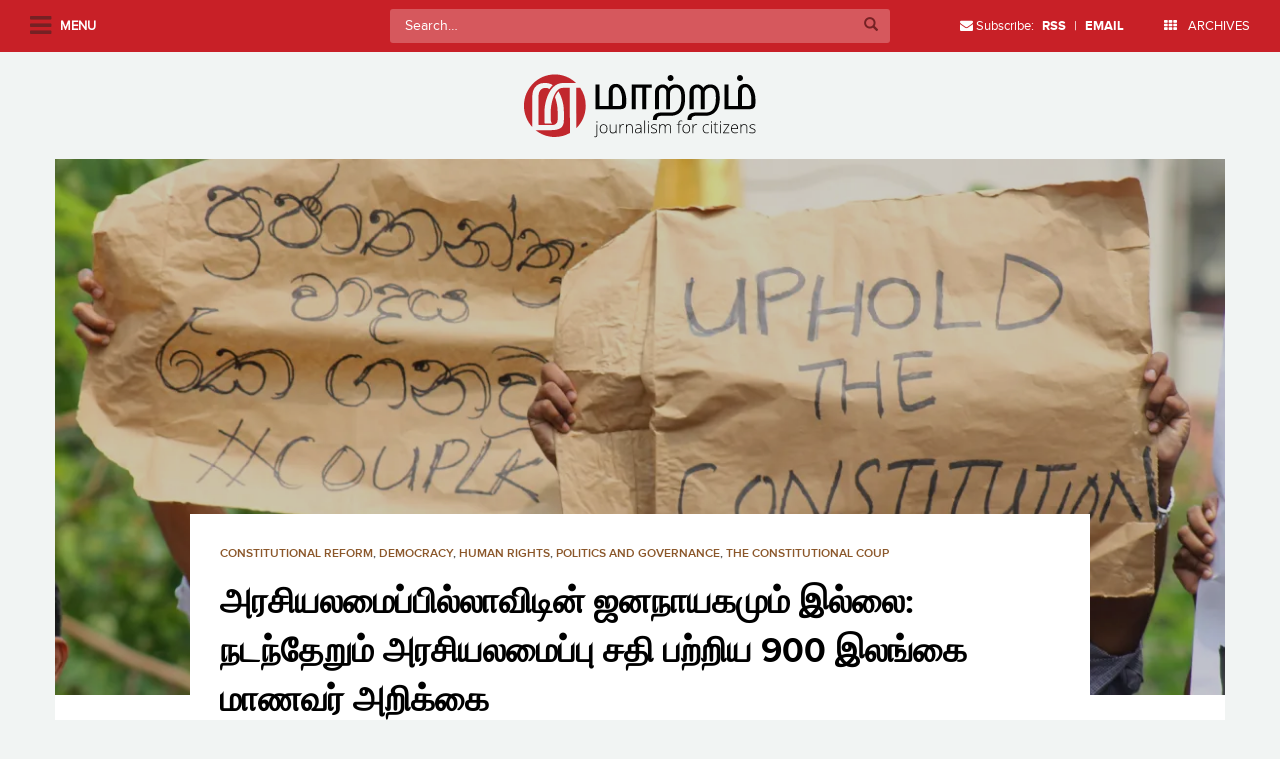

--- FILE ---
content_type: text/html; charset=UTF-8
request_url: https://maatram.org/articles/7255
body_size: 13641
content:
<!doctype html>
<!--[if !IE]>
<html class="no-js non-ie" lang="en-US"> <![endif]-->
<!--[if IE 7 ]>
<html class="no-js ie7" lang="en-US"> <![endif]-->
<!--[if IE 8 ]>
<html class="no-js ie8" lang="en-US"> <![endif]-->
<!--[if IE 9 ]>
<html class="no-js ie9" lang="en-US"> <![endif]-->
<!--[if gt IE 9]><!-->
<html class="no-js" lang="en-US"> <!--<![endif]-->
<head>
<meta charset="UTF-8">
<meta name="viewport" content="width=device-width, initial-scale=1.0, user-scalable=no">
<link rel="profile" href="http://gmpg.org/xfn/11">
<link rel="pingback" href="https://maatram.org/xmlrpc.php">

<title>அரசியலமைப்பில்லாவிடின் ஜனநாயகமும் இல்லை: நடந்தேறும் அரசியலமைப்பு சதி பற்றிய 900 இலங்கை மாணவர் அறிக்கை &#8211; Maatram</title>
<meta name='robots' content='max-image-preview:large' />
<link rel='dns-prefetch' href='//secure.gravatar.com' />
<link rel='dns-prefetch' href='//stats.wp.com' />
<link rel='dns-prefetch' href='//v0.wordpress.com' />
<link rel='dns-prefetch' href='//jetpack.wordpress.com' />
<link rel='dns-prefetch' href='//s0.wp.com' />
<link rel='dns-prefetch' href='//public-api.wordpress.com' />
<link rel='dns-prefetch' href='//0.gravatar.com' />
<link rel='dns-prefetch' href='//1.gravatar.com' />
<link rel='dns-prefetch' href='//2.gravatar.com' />
<link rel='dns-prefetch' href='//i0.wp.com' />
<link rel="alternate" type="application/rss+xml" title="Maatram &raquo; Feed" href="https://maatram.org/feed" />
<link rel="alternate" type="application/rss+xml" title="Maatram &raquo; Comments Feed" href="https://maatram.org/comments/feed" />
<link rel="alternate" type="application/rss+xml" title="Maatram &raquo; அரசியலமைப்பில்லாவிடின் ஜனநாயகமும் இல்லை: நடந்தேறும் அரசியலமைப்பு சதி பற்றிய 900 இலங்கை மாணவர் அறிக்கை Comments Feed" href="https://maatram.org/articles/7255/feed" />
<script type="c1a7343c4132540f63d82e24-text/javascript">
window._wpemojiSettings = {"baseUrl":"https:\/\/s.w.org\/images\/core\/emoji\/14.0.0\/72x72\/","ext":".png","svgUrl":"https:\/\/s.w.org\/images\/core\/emoji\/14.0.0\/svg\/","svgExt":".svg","source":{"concatemoji":"https:\/\/maatram.org\/wp-includes\/js\/wp-emoji-release.min.js?ver=6.2.2"}};
/*! This file is auto-generated */
!function(e,a,t){var n,r,o,i=a.createElement("canvas"),p=i.getContext&&i.getContext("2d");function s(e,t){p.clearRect(0,0,i.width,i.height),p.fillText(e,0,0);e=i.toDataURL();return p.clearRect(0,0,i.width,i.height),p.fillText(t,0,0),e===i.toDataURL()}function c(e){var t=a.createElement("script");t.src=e,t.defer=t.type="text/javascript",a.getElementsByTagName("head")[0].appendChild(t)}for(o=Array("flag","emoji"),t.supports={everything:!0,everythingExceptFlag:!0},r=0;r<o.length;r++)t.supports[o[r]]=function(e){if(p&&p.fillText)switch(p.textBaseline="top",p.font="600 32px Arial",e){case"flag":return s("\ud83c\udff3\ufe0f\u200d\u26a7\ufe0f","\ud83c\udff3\ufe0f\u200b\u26a7\ufe0f")?!1:!s("\ud83c\uddfa\ud83c\uddf3","\ud83c\uddfa\u200b\ud83c\uddf3")&&!s("\ud83c\udff4\udb40\udc67\udb40\udc62\udb40\udc65\udb40\udc6e\udb40\udc67\udb40\udc7f","\ud83c\udff4\u200b\udb40\udc67\u200b\udb40\udc62\u200b\udb40\udc65\u200b\udb40\udc6e\u200b\udb40\udc67\u200b\udb40\udc7f");case"emoji":return!s("\ud83e\udef1\ud83c\udffb\u200d\ud83e\udef2\ud83c\udfff","\ud83e\udef1\ud83c\udffb\u200b\ud83e\udef2\ud83c\udfff")}return!1}(o[r]),t.supports.everything=t.supports.everything&&t.supports[o[r]],"flag"!==o[r]&&(t.supports.everythingExceptFlag=t.supports.everythingExceptFlag&&t.supports[o[r]]);t.supports.everythingExceptFlag=t.supports.everythingExceptFlag&&!t.supports.flag,t.DOMReady=!1,t.readyCallback=function(){t.DOMReady=!0},t.supports.everything||(n=function(){t.readyCallback()},a.addEventListener?(a.addEventListener("DOMContentLoaded",n,!1),e.addEventListener("load",n,!1)):(e.attachEvent("onload",n),a.attachEvent("onreadystatechange",function(){"complete"===a.readyState&&t.readyCallback()})),(e=t.source||{}).concatemoji?c(e.concatemoji):e.wpemoji&&e.twemoji&&(c(e.twemoji),c(e.wpemoji)))}(window,document,window._wpemojiSettings);
</script>
<style type="text/css">
img.wp-smiley,
img.emoji {
	display: inline !important;
	border: none !important;
	box-shadow: none !important;
	height: 1em !important;
	width: 1em !important;
	margin: 0 0.07em !important;
	vertical-align: -0.1em !important;
	background: none !important;
	padding: 0 !important;
}
</style>
	<link rel='stylesheet' id='wp-block-library-css' href='https://maatram.org/wp-includes/css/dist/block-library/style.min.css?ver=6.2.2' type='text/css' media='all' />
<style id='wp-block-library-inline-css' type='text/css'>
.has-text-align-justify{text-align:justify;}
</style>
<link rel='stylesheet' id='mediaelement-css' href='https://maatram.org/wp-includes/js/mediaelement/mediaelementplayer-legacy.min.css?ver=4.2.17' type='text/css' media='all' />
<link rel='stylesheet' id='wp-mediaelement-css' href='https://maatram.org/wp-includes/js/mediaelement/wp-mediaelement.min.css?ver=6.2.2' type='text/css' media='all' />
<link rel='stylesheet' id='mpp_gutenberg-css' href='https://maatram.org/wp-content/plugins/metronet-profile-picture/dist/blocks.style.build.css?ver=2.6.0' type='text/css' media='all' />
<link rel='stylesheet' id='classic-theme-styles-css' href='https://maatram.org/wp-includes/css/classic-themes.min.css?ver=6.2.2' type='text/css' media='all' />
<style id='global-styles-inline-css' type='text/css'>
body{--wp--preset--color--black: #000000;--wp--preset--color--cyan-bluish-gray: #abb8c3;--wp--preset--color--white: #ffffff;--wp--preset--color--pale-pink: #f78da7;--wp--preset--color--vivid-red: #cf2e2e;--wp--preset--color--luminous-vivid-orange: #ff6900;--wp--preset--color--luminous-vivid-amber: #fcb900;--wp--preset--color--light-green-cyan: #7bdcb5;--wp--preset--color--vivid-green-cyan: #00d084;--wp--preset--color--pale-cyan-blue: #8ed1fc;--wp--preset--color--vivid-cyan-blue: #0693e3;--wp--preset--color--vivid-purple: #9b51e0;--wp--preset--gradient--vivid-cyan-blue-to-vivid-purple: linear-gradient(135deg,rgba(6,147,227,1) 0%,rgb(155,81,224) 100%);--wp--preset--gradient--light-green-cyan-to-vivid-green-cyan: linear-gradient(135deg,rgb(122,220,180) 0%,rgb(0,208,130) 100%);--wp--preset--gradient--luminous-vivid-amber-to-luminous-vivid-orange: linear-gradient(135deg,rgba(252,185,0,1) 0%,rgba(255,105,0,1) 100%);--wp--preset--gradient--luminous-vivid-orange-to-vivid-red: linear-gradient(135deg,rgba(255,105,0,1) 0%,rgb(207,46,46) 100%);--wp--preset--gradient--very-light-gray-to-cyan-bluish-gray: linear-gradient(135deg,rgb(238,238,238) 0%,rgb(169,184,195) 100%);--wp--preset--gradient--cool-to-warm-spectrum: linear-gradient(135deg,rgb(74,234,220) 0%,rgb(151,120,209) 20%,rgb(207,42,186) 40%,rgb(238,44,130) 60%,rgb(251,105,98) 80%,rgb(254,248,76) 100%);--wp--preset--gradient--blush-light-purple: linear-gradient(135deg,rgb(255,206,236) 0%,rgb(152,150,240) 100%);--wp--preset--gradient--blush-bordeaux: linear-gradient(135deg,rgb(254,205,165) 0%,rgb(254,45,45) 50%,rgb(107,0,62) 100%);--wp--preset--gradient--luminous-dusk: linear-gradient(135deg,rgb(255,203,112) 0%,rgb(199,81,192) 50%,rgb(65,88,208) 100%);--wp--preset--gradient--pale-ocean: linear-gradient(135deg,rgb(255,245,203) 0%,rgb(182,227,212) 50%,rgb(51,167,181) 100%);--wp--preset--gradient--electric-grass: linear-gradient(135deg,rgb(202,248,128) 0%,rgb(113,206,126) 100%);--wp--preset--gradient--midnight: linear-gradient(135deg,rgb(2,3,129) 0%,rgb(40,116,252) 100%);--wp--preset--duotone--dark-grayscale: url('#wp-duotone-dark-grayscale');--wp--preset--duotone--grayscale: url('#wp-duotone-grayscale');--wp--preset--duotone--purple-yellow: url('#wp-duotone-purple-yellow');--wp--preset--duotone--blue-red: url('#wp-duotone-blue-red');--wp--preset--duotone--midnight: url('#wp-duotone-midnight');--wp--preset--duotone--magenta-yellow: url('#wp-duotone-magenta-yellow');--wp--preset--duotone--purple-green: url('#wp-duotone-purple-green');--wp--preset--duotone--blue-orange: url('#wp-duotone-blue-orange');--wp--preset--font-size--small: 13px;--wp--preset--font-size--medium: 20px;--wp--preset--font-size--large: 36px;--wp--preset--font-size--x-large: 42px;--wp--preset--spacing--20: 0.44rem;--wp--preset--spacing--30: 0.67rem;--wp--preset--spacing--40: 1rem;--wp--preset--spacing--50: 1.5rem;--wp--preset--spacing--60: 2.25rem;--wp--preset--spacing--70: 3.38rem;--wp--preset--spacing--80: 5.06rem;--wp--preset--shadow--natural: 6px 6px 9px rgba(0, 0, 0, 0.2);--wp--preset--shadow--deep: 12px 12px 50px rgba(0, 0, 0, 0.4);--wp--preset--shadow--sharp: 6px 6px 0px rgba(0, 0, 0, 0.2);--wp--preset--shadow--outlined: 6px 6px 0px -3px rgba(255, 255, 255, 1), 6px 6px rgba(0, 0, 0, 1);--wp--preset--shadow--crisp: 6px 6px 0px rgba(0, 0, 0, 1);}:where(.is-layout-flex){gap: 0.5em;}body .is-layout-flow > .alignleft{float: left;margin-inline-start: 0;margin-inline-end: 2em;}body .is-layout-flow > .alignright{float: right;margin-inline-start: 2em;margin-inline-end: 0;}body .is-layout-flow > .aligncenter{margin-left: auto !important;margin-right: auto !important;}body .is-layout-constrained > .alignleft{float: left;margin-inline-start: 0;margin-inline-end: 2em;}body .is-layout-constrained > .alignright{float: right;margin-inline-start: 2em;margin-inline-end: 0;}body .is-layout-constrained > .aligncenter{margin-left: auto !important;margin-right: auto !important;}body .is-layout-constrained > :where(:not(.alignleft):not(.alignright):not(.alignfull)){max-width: var(--wp--style--global--content-size);margin-left: auto !important;margin-right: auto !important;}body .is-layout-constrained > .alignwide{max-width: var(--wp--style--global--wide-size);}body .is-layout-flex{display: flex;}body .is-layout-flex{flex-wrap: wrap;align-items: center;}body .is-layout-flex > *{margin: 0;}:where(.wp-block-columns.is-layout-flex){gap: 2em;}.has-black-color{color: var(--wp--preset--color--black) !important;}.has-cyan-bluish-gray-color{color: var(--wp--preset--color--cyan-bluish-gray) !important;}.has-white-color{color: var(--wp--preset--color--white) !important;}.has-pale-pink-color{color: var(--wp--preset--color--pale-pink) !important;}.has-vivid-red-color{color: var(--wp--preset--color--vivid-red) !important;}.has-luminous-vivid-orange-color{color: var(--wp--preset--color--luminous-vivid-orange) !important;}.has-luminous-vivid-amber-color{color: var(--wp--preset--color--luminous-vivid-amber) !important;}.has-light-green-cyan-color{color: var(--wp--preset--color--light-green-cyan) !important;}.has-vivid-green-cyan-color{color: var(--wp--preset--color--vivid-green-cyan) !important;}.has-pale-cyan-blue-color{color: var(--wp--preset--color--pale-cyan-blue) !important;}.has-vivid-cyan-blue-color{color: var(--wp--preset--color--vivid-cyan-blue) !important;}.has-vivid-purple-color{color: var(--wp--preset--color--vivid-purple) !important;}.has-black-background-color{background-color: var(--wp--preset--color--black) !important;}.has-cyan-bluish-gray-background-color{background-color: var(--wp--preset--color--cyan-bluish-gray) !important;}.has-white-background-color{background-color: var(--wp--preset--color--white) !important;}.has-pale-pink-background-color{background-color: var(--wp--preset--color--pale-pink) !important;}.has-vivid-red-background-color{background-color: var(--wp--preset--color--vivid-red) !important;}.has-luminous-vivid-orange-background-color{background-color: var(--wp--preset--color--luminous-vivid-orange) !important;}.has-luminous-vivid-amber-background-color{background-color: var(--wp--preset--color--luminous-vivid-amber) !important;}.has-light-green-cyan-background-color{background-color: var(--wp--preset--color--light-green-cyan) !important;}.has-vivid-green-cyan-background-color{background-color: var(--wp--preset--color--vivid-green-cyan) !important;}.has-pale-cyan-blue-background-color{background-color: var(--wp--preset--color--pale-cyan-blue) !important;}.has-vivid-cyan-blue-background-color{background-color: var(--wp--preset--color--vivid-cyan-blue) !important;}.has-vivid-purple-background-color{background-color: var(--wp--preset--color--vivid-purple) !important;}.has-black-border-color{border-color: var(--wp--preset--color--black) !important;}.has-cyan-bluish-gray-border-color{border-color: var(--wp--preset--color--cyan-bluish-gray) !important;}.has-white-border-color{border-color: var(--wp--preset--color--white) !important;}.has-pale-pink-border-color{border-color: var(--wp--preset--color--pale-pink) !important;}.has-vivid-red-border-color{border-color: var(--wp--preset--color--vivid-red) !important;}.has-luminous-vivid-orange-border-color{border-color: var(--wp--preset--color--luminous-vivid-orange) !important;}.has-luminous-vivid-amber-border-color{border-color: var(--wp--preset--color--luminous-vivid-amber) !important;}.has-light-green-cyan-border-color{border-color: var(--wp--preset--color--light-green-cyan) !important;}.has-vivid-green-cyan-border-color{border-color: var(--wp--preset--color--vivid-green-cyan) !important;}.has-pale-cyan-blue-border-color{border-color: var(--wp--preset--color--pale-cyan-blue) !important;}.has-vivid-cyan-blue-border-color{border-color: var(--wp--preset--color--vivid-cyan-blue) !important;}.has-vivid-purple-border-color{border-color: var(--wp--preset--color--vivid-purple) !important;}.has-vivid-cyan-blue-to-vivid-purple-gradient-background{background: var(--wp--preset--gradient--vivid-cyan-blue-to-vivid-purple) !important;}.has-light-green-cyan-to-vivid-green-cyan-gradient-background{background: var(--wp--preset--gradient--light-green-cyan-to-vivid-green-cyan) !important;}.has-luminous-vivid-amber-to-luminous-vivid-orange-gradient-background{background: var(--wp--preset--gradient--luminous-vivid-amber-to-luminous-vivid-orange) !important;}.has-luminous-vivid-orange-to-vivid-red-gradient-background{background: var(--wp--preset--gradient--luminous-vivid-orange-to-vivid-red) !important;}.has-very-light-gray-to-cyan-bluish-gray-gradient-background{background: var(--wp--preset--gradient--very-light-gray-to-cyan-bluish-gray) !important;}.has-cool-to-warm-spectrum-gradient-background{background: var(--wp--preset--gradient--cool-to-warm-spectrum) !important;}.has-blush-light-purple-gradient-background{background: var(--wp--preset--gradient--blush-light-purple) !important;}.has-blush-bordeaux-gradient-background{background: var(--wp--preset--gradient--blush-bordeaux) !important;}.has-luminous-dusk-gradient-background{background: var(--wp--preset--gradient--luminous-dusk) !important;}.has-pale-ocean-gradient-background{background: var(--wp--preset--gradient--pale-ocean) !important;}.has-electric-grass-gradient-background{background: var(--wp--preset--gradient--electric-grass) !important;}.has-midnight-gradient-background{background: var(--wp--preset--gradient--midnight) !important;}.has-small-font-size{font-size: var(--wp--preset--font-size--small) !important;}.has-medium-font-size{font-size: var(--wp--preset--font-size--medium) !important;}.has-large-font-size{font-size: var(--wp--preset--font-size--large) !important;}.has-x-large-font-size{font-size: var(--wp--preset--font-size--x-large) !important;}
.wp-block-navigation a:where(:not(.wp-element-button)){color: inherit;}
:where(.wp-block-columns.is-layout-flex){gap: 2em;}
.wp-block-pullquote{font-size: 1.5em;line-height: 1.6;}
</style>
<link rel='stylesheet' id='sparkling-bootstrap-css' href='https://maatram.org/wp-content/themes/maatram/inc/css/bootstrap.min.css?ver=6.2.2' type='text/css' media='all' />
<link rel='stylesheet' id='selectize-css' href='https://maatram.org/wp-content/themes/maatram/inc/css/selectize.css?ver=6.2.2' type='text/css' media='all' />
<link rel='stylesheet' id='slick-style-css' href='https://maatram.org/wp-content/themes/maatram/inc/css/slick.css?ver=6.2.2' type='text/css' media='all' />
<link rel='stylesheet' id='sparkling-icons-css' href='https://maatram.org/wp-content/themes/maatram/inc/css/font-awesome.min.css?ver=6.2.2' type='text/css' media='all' />
<link rel='stylesheet' id='component-grid-css' href='https://maatram.org/wp-content/themes/maatram/inc/css/component-grid.css?ver=6.2.2' type='text/css' media='all' />
<link rel='stylesheet' id='sparkling-style-css' href='https://maatram.org/wp-content/themes/maatram/style.css?ver=6.2.2' type='text/css' media='all' />
<link rel='stylesheet' id='responsive-css-css' href='https://maatram.org/wp-content/themes/maatram/responsive.css?ver=6.2.2' type='text/css' media='all' />
<link rel='stylesheet' id='jetpack_css-css' href='https://maatram.org/wp-content/plugins/jetpack/css/jetpack.css?ver=12.8.2' type='text/css' media='all' />
<script type="c1a7343c4132540f63d82e24-text/javascript" id='jetpack_related-posts-js-extra'>
/* <![CDATA[ */
var related_posts_js_options = {"post_heading":"h4"};
/* ]]> */
</script>
<script type="c1a7343c4132540f63d82e24-text/javascript" src='https://maatram.org/wp-content/plugins/jetpack/_inc/build/related-posts/related-posts.min.js?ver=20211209' id='jetpack_related-posts-js'></script>
<script type="c1a7343c4132540f63d82e24-text/javascript" src='https://maatram.org/wp-includes/js/jquery/jquery.min.js?ver=3.6.4' id='jquery-core-js'></script>
<script type="c1a7343c4132540f63d82e24-text/javascript" src='https://maatram.org/wp-includes/js/jquery/jquery-migrate.min.js?ver=3.4.0' id='jquery-migrate-js'></script>
<script type="c1a7343c4132540f63d82e24-text/javascript" src='https://maatram.org/wp-content/themes/maatram/inc/js/modernizr.min.js?ver=6.2.2' id='sparkling-modernizr-js'></script>
<script type="c1a7343c4132540f63d82e24-text/javascript" src='https://maatram.org/wp-content/themes/maatram/inc/js/bootstrap.min.js?ver=6.2.2' id='sparkling-bootstrapjs-js'></script>
<script type="c1a7343c4132540f63d82e24-text/javascript" src='https://maatram.org/wp-content/themes/maatram/inc/js/jquery.fitvids.js?ver=6.2.2' id='fitvids-js-js'></script>
<script type="c1a7343c4132540f63d82e24-text/javascript" src='https://maatram.org/wp-content/themes/maatram/inc/js/selectize.js?ver=6.2.2' id='selectize-js-js'></script>
<script type="c1a7343c4132540f63d82e24-text/javascript" src='https://maatram.org/wp-content/themes/maatram/inc/js/functions.min.js?ver=6.2.2' id='sparkling-functions-js'></script>
<link rel="https://api.w.org/" href="https://maatram.org/wp-json/" /><link rel="alternate" type="application/json" href="https://maatram.org/wp-json/wp/v2/posts/7255" /><link rel="EditURI" type="application/rsd+xml" title="RSD" href="https://maatram.org/xmlrpc.php?rsd" />
<link rel="wlwmanifest" type="application/wlwmanifest+xml" href="https://maatram.org/wp-includes/wlwmanifest.xml" />
<meta name="generator" content="WordPress 6.2.2" />
<link rel="canonical" href="https://maatram.org/articles/7255" />
<link rel='shortlink' href='https://wp.me/p44DV9-1T1' />
<link rel="alternate" type="application/json+oembed" href="https://maatram.org/wp-json/oembed/1.0/embed?url=https%3A%2F%2Fmaatram.org%2Farticles%2F7255" />
<link rel="alternate" type="text/xml+oembed" href="https://maatram.org/wp-json/oembed/1.0/embed?url=https%3A%2F%2Fmaatram.org%2Farticles%2F7255&#038;format=xml" />
	<style>img#wpstats{display:none}</style>
		<style type="text/css">a, #infinite-handle span, #secondary .widget .post-content a {color:#c82027}a:hover, a:active, #secondary .widget .post-content a:hover,
        .woocommerce nav.woocommerce-pagination ul li a:focus, .woocommerce nav.woocommerce-pagination ul li a:hover,
        .woocommerce nav.woocommerce-pagination ul li span.current  {color: #4a4a4a;}.navbar.navbar-default, .navbar-default .navbar-nav .open .dropdown-menu > li > a {background-color: #c82027;}.navbar-default .navbar-nav > li > a, .navbar-default .navbar-nav > .open > a, .navbar-default .navbar-nav > .open > a:hover, .navbar-default .navbar-nav > .open > a:focus, .navbar-default .navbar-nav > .active > a, .navbar-default .navbar-nav > .active > a:hover, .navbar-default .navbar-nav > .active > a:focus { color: #ffffff;}.navbar-default .navbar-nav > li > a:hover, .navbar-default .navbar-nav > .active > a, .navbar-default .navbar-nav > .active > a:hover, .navbar-default .navbar-nav > .active > a:focus, .navbar-default .navbar-nav > li > a:hover, .navbar-default .navbar-nav > li > a:focus, .navbar-default .navbar-nav > .open > a, .navbar-default .navbar-nav > .open > a:hover, .navbar-default .navbar-nav > .open > a:focus {color: #ffffff;}@media (max-width: 767px) {.navbar-default .navbar-nav .open .dropdown-menu>.active>a, .navbar-default .navbar-nav .open .dropdown-menu>.active>a:focus, .navbar-default .navbar-nav .open .dropdown-menu>.active>a:hover {background: #ffffff; color:#d43633;} }.dropdown-menu {background-color: #ffffff;}.navbar-default .navbar-nav .open .dropdown-menu > li > a, .dropdown-menu > li > a { color: #000000;}.dropdown-menu > li > a:hover, .dropdown-menu > li > a:focus, .navbar-default .navbar-nav .open .dropdown-menu > li > a:hover, .navbar-default .navbar-nav .open .dropdown-menu > li > a:focus, .dropdown-menu > .active > a, .dropdown-menu > .active > a:hover, .dropdown-menu > .active > a:focus, .navbar-default .navbar-nav .open .dropdown-menu > li.active > a {background-color: #ffffff; color:#d43633;}.navbar-default .navbar-nav .current-menu-ancestor a.dropdown-toggle { color: #d43633;}</style>
<!-- Jetpack Open Graph Tags -->
<meta property="og:type" content="article" />
<meta property="og:title" content="அரசியலமைப்பில்லாவிடின் ஜனநாயகமும் இல்லை: நடந்தேறும் அரசியலமைப்பு சதி பற்றிய 900 இலங்கை மாணவர் அறிக்கை" />
<meta property="og:url" content="https://maatram.org/articles/7255" />
<meta property="og:description" content="பட மூலம், Selvaraja Rajasegar ஆசிரியர் குறிப்பு: ஜனாதிபதி மைத்திரிபால சிறிசேனவின் நாடாளுமன்றத்தைக் கலைத்த தீர்மானத்துக்கு எதிராக உயர்நீதிமன்றம் இடைக்காலத் தடையுத்தரவு பிறப்பிப்பதற்கு முன்பு வௌியிடப…" />
<meta property="article:published_time" content="2018-11-13T15:32:25+00:00" />
<meta property="article:modified_time" content="2018-11-13T15:32:25+00:00" />
<meta property="og:site_name" content="Maatram" />
<meta property="og:image" content="https://i0.wp.com/maatram.org/wp-content/uploads/2018/10/IMG_0086.jpg?fit=1200%2C800&#038;ssl=1" />
<meta property="og:image:width" content="1200" />
<meta property="og:image:height" content="800" />
<meta property="og:image:alt" content="" />
<meta property="og:locale" content="en_US" />
<meta name="twitter:text:title" content="அரசியலமைப்பில்லாவிடின் ஜனநாயகமும் இல்லை: நடந்தேறும் அரசியலமைப்பு சதி பற்றிய 900 இலங்கை மாணவர் அறிக்கை" />
<meta name="twitter:image" content="https://i0.wp.com/maatram.org/wp-content/uploads/2018/10/IMG_0086.jpg?fit=1200%2C800&#038;ssl=1&#038;w=640" />
<meta name="twitter:card" content="summary_large_image" />

<!-- End Jetpack Open Graph Tags -->

</head>

<body class="post-template-default single single-post postid-7255 single-format-standard group-blog">

<div id="fb-root"></div>
<script type="c1a7343c4132540f63d82e24-text/javascript">(function(d, s, id) {
  var js, fjs = d.getElementsByTagName(s)[0];
  if (d.getElementById(id)) return;
  js = d.createElement(s); js.id = id;
  js.src = "//connect.facebook.net/en_US/sdk.js#xfbml=1&version=v2.5&appId=228025250543790";
  fjs.parentNode.insertBefore(js, fjs);
}(document, 'script', 'facebook-jssdk'));</script>

<a class="sr-only sr-only-focusable" href="#content">Skip to main content</a>
<div id="page" class="hfeed site">

	<div id="left-panel">
 			<div id="menu-wrapper">
			<ul id="mainmenu" class="sidemenu"><li id="menu-item-26" class="menu-item menu-item-type-custom menu-item-object-custom menu-item-home menu-item-26"><a href="https://maatram.org/">முகப்பு</a></li>
<li id="menu-item-4392" class="menu-item menu-item-type-post_type menu-item-object-page menu-item-4392"><a href="https://maatram.org/%e0%ae%ae%e0%af%81%e0%ae%9f%e0%ae%bf%e0%ae%b5%e0%af%81%e0%ae%b1%e0%ae%be%e0%ae%a4-%e0%ae%af%e0%af%81%e0%ae%a4%e0%af%8d%e0%ae%a4%e0%ae%ae%e0%af%8d">முடிவுறாத யுத்தம்… 5 வருடங்கள் கடந்த நிலையிலும்,</a></li>
<li id="menu-item-4391" class="menu-item menu-item-type-post_type menu-item-object-page menu-item-4391"><a href="https://maatram.org/authors-2">கட்டுரையாளர்</a></li>
<li id="menu-item-4397" class="menu-item menu-item-type-custom menu-item-object-custom menu-item-has-children menu-item-4397"><a href="#">சிறப்புப் பக்கம்</a>
<ul class="sub-menu">
	<li id="menu-item-4398" class="menu-item menu-item-type-taxonomy menu-item-object-category menu-item-4398"><a href="https://maatram.org/articles/category/5-%e0%ae%b5%e0%ae%b0%e0%af%81%e0%ae%9f-%e0%ae%af%e0%af%81%e0%ae%a4%e0%af%8d%e0%ae%a4-%e0%ae%aa%e0%af%82%e0%ae%b0%e0%af%8d%e0%ae%a4%e0%af%8d%e0%ae%a4%e0%ae%bf">5 வருட யுத்த பூர்த்தி</a></li>
</ul>
</li>
<li id="menu-item-4396" class="menu-item menu-item-type-post_type menu-item-object-page menu-item-4396"><a href="https://maatram.org/about">அறிமுகம்</a></li>
<li id="menu-item-32" class="menu-item menu-item-type-post_type menu-item-object-page menu-item-32"><a href="https://maatram.org/contact">தொடர்பு</a></li>
<li id="menu-item-4395" class="menu-item menu-item-type-post_type menu-item-object-page menu-item-4395"><a href="https://maatram.org/site-guidelines">வழிகாட்டல்</a></li>
<li id="menu-item-4407" class="menu-item menu-item-type-custom menu-item-object-custom menu-item-4407"><a href="https://www.facebook.com/Maatram.org/">Facebook</a></li>
<li id="menu-item-4408" class="menu-item menu-item-type-custom menu-item-object-custom menu-item-4408"><a href="https://twitter.com/MaatramSL?ref_src=twsrc%5Etfw">Twitter</a></li>
</ul>
            </div>
	</div>

	<div id="archives-popup">
		<ul class="list-unstyled">
				<li><a href='https://maatram.org/articles/date/2026'>2026</a></li>
	<li><a href='https://maatram.org/articles/date/2025'>2025</a></li>
	<li><a href='https://maatram.org/articles/date/2024'>2024</a></li>
	<li><a href='https://maatram.org/articles/date/2023'>2023</a></li>
	<li><a href='https://maatram.org/articles/date/2022'>2022</a></li>
	<li><a href='https://maatram.org/articles/date/2021'>2021</a></li>
	<li><a href='https://maatram.org/articles/date/2020'>2020</a></li>
	<li><a href='https://maatram.org/articles/date/2019'>2019</a></li>
	<li><a href='https://maatram.org/articles/date/2018'>2018</a></li>
	<li><a href='https://maatram.org/articles/date/2017'>2017</a></li>
	<li><a href='https://maatram.org/articles/date/2016'>2016</a></li>
	<li><a href='https://maatram.org/articles/date/2015'>2015</a></li>
	<li><a href='https://maatram.org/articles/date/2014'>2014</a></li>
		</ul>
	</div>

	<header id="masthead" class="site-header" role="banner">
		<nav class="navbar navbar-default navbar-fixed-top" role="navigation">
			<div class="container-fluid">
				<div class="row">
					<div class="site-navigation-inner col-xs-12 col-md-12 col-sm-12">
						<div class="navbar-header">
							<i class="fa fa-navicon"></i>
							<span class="label">Menu</span>
						</div>
						<div class="search-wrapper"> 
<form role="search" method="get" class="form-search" action="https://maatram.org/">
  <div class="input-group">
  	<label class="screen-reader-text" for="s">Search for:</label>
    <input type="text" class="form-control search-query" placeholder="Search&hellip;" value="" name="s" title="Search for:" />
    <span class="input-group-btn">
      <button type="submit" class="btn btn-default" name="submit" id="searchsubmit" value="Search"><span class="glyphicon glyphicon-search"></span></button>
    </span>
  </div>
</form> </div>
					</div>
				</div>

				<ul class="nav navbar-nav nav-right hidden-xs hidden-sm">
					<li><i class="fa fa-envelope"></i> Subscribe: <a href="http://feeds.feedburner.com/groundviewssl" target="_blank"><strong>RSS</strong></a> | <a href="http://feeds.feedburner.com/GroundviewsComments" target="_blank"><strong>EMAIL</strong></a></li>
					<li><a href="#archives-popup"><i class="fa fa-th"></i> ARCHIVES</a></li>
				</ul>
			</div>

		</nav><!-- .site-navigation -->
	</header><!-- #masthead -->

	<div id="content" class="site-content">

		<div class="top-section">
			<div class="row header-logo">
				<div class="col-md-12 text-center">
					<a href="https://maatram.org/"><img src="https://maatram.org/wp-content/themes/maatram/images/logo.svg" width="320" alt="Maatram"/></a>
				</div>
			</div>

			
															<header class="container no-padding entry-header page-header has-pic">
				<div class="row">
					<div class="col-md-12">

						<img width="1200" height="550" src="https://i0.wp.com/maatram.org/wp-content/uploads/2018/10/IMG_0086.jpg?resize=1200%2C550&amp;ssl=1" class="single-featured wp-post-image" alt="" decoding="async" srcset="https://i0.wp.com/maatram.org/wp-content/uploads/2018/10/IMG_0086.jpg?resize=1200%2C550&amp;ssl=1 1200w, https://i0.wp.com/maatram.org/wp-content/uploads/2018/10/IMG_0086.jpg?zoom=2&amp;resize=1200%2C550&amp;ssl=1 2400w, https://i0.wp.com/maatram.org/wp-content/uploads/2018/10/IMG_0086.jpg?zoom=3&amp;resize=1200%2C550&amp;ssl=1 3600w" sizes="(max-width: 1200px) 100vw, 1200px" data-attachment-id="7224" data-permalink="https://maatram.org/articles/7223/img_0086" data-orig-file="https://i0.wp.com/maatram.org/wp-content/uploads/2018/10/IMG_0086.jpg?fit=4272%2C2848&amp;ssl=1" data-orig-size="4272,2848" data-comments-opened="1" data-image-meta="{&quot;aperture&quot;:&quot;5.6&quot;,&quot;credit&quot;:&quot;&quot;,&quot;camera&quot;:&quot;Canon EOS 1100D&quot;,&quot;caption&quot;:&quot;&quot;,&quot;created_timestamp&quot;:&quot;1540907483&quot;,&quot;copyright&quot;:&quot;&quot;,&quot;focal_length&quot;:&quot;150&quot;,&quot;iso&quot;:&quot;100&quot;,&quot;shutter_speed&quot;:&quot;0.003125&quot;,&quot;title&quot;:&quot;&quot;,&quot;orientation&quot;:&quot;1&quot;}" data-image-title="IMG_0086" data-image-description="" data-image-caption="" data-medium-file="https://i0.wp.com/maatram.org/wp-content/uploads/2018/10/IMG_0086.jpg?fit=300%2C200&amp;ssl=1" data-large-file="https://i0.wp.com/maatram.org/wp-content/uploads/2018/10/IMG_0086.jpg?fit=665%2C444&amp;ssl=1" />						<div class="content has-pic">
					    			            <span class="cat-links">
			                 <a href="https://maatram.org/articles/category/constitutional-reform" rel="category tag">CONSTITUTIONAL REFORM</a>, <a href="https://maatram.org/articles/category/democracy" rel="category tag">Democracy</a>, <a href="https://maatram.org/articles/category/human-rights" rel="category tag">HUMAN RIGHTS</a>, <a href="https://maatram.org/articles/category/politics-and-governance" rel="category tag">POLITICS AND GOVERNANCE</a>, <a href="https://maatram.org/articles/category/the-constitutional-coup" rel="category tag">THE CONSTITUTIONAL COUP</a>			            </span>
			            
			            <h1 class="entry-title "><a href="https://maatram.org/articles/7255" title="அரசியலமைப்பில்லாவிடின் ஜனநாயகமும் இல்லை: நடந்தேறும் அரசியலமைப்பு சதி பற்றிய 900 இலங்கை மாணவர் அறிக்கை">அரசியலமைப்பில்லாவிடின் ஜனநாயகமும் இல்லை: நடந்தேறும் அரசியலமைப்பு சதி பற்றிய 900 இலங்கை மாணவர் அறிக்கை</a></h1>
			            </div>
					</div>
				</div>
				</header><!-- .entry-header -->
													</div>

		<div class="container main-content-area">
            
			<div class="row side-pull-left">
				<div class="main-content-inner col-sm-12 col-md-9">
	<div id="primary" class="content-area">
		<main id="main" class="site-main" role="main">

		
			
<article id="post-7255" class="post-7255 post type-post status-publish format-standard has-post-thumbnail hentry category-constitutional-reform category-democracy category-human-rights category-politics-and-governance category-the-constitutional-coup">

    
    <div class="entry-meta" id="sidepanel">

        <div class="icon author">
            <div class="author">
                                                <img width="150" height="150" src="https://i0.wp.com/maatram.org/wp-content/uploads/2017/02/Logo600.jpg?resize=150%2C150&amp;ssl=1" class="avatar hidden-xs hidden-sm" alt="Maatram" loading="lazy" data-attachment-id="7168" data-permalink="https://maatram.org/?attachment_id=7168" data-orig-file="https://i0.wp.com/maatram.org/wp-content/uploads/2017/02/Logo600.jpg?fit=400%2C400&amp;ssl=1" data-orig-size="400,400" data-comments-opened="1" data-image-meta="{&quot;aperture&quot;:&quot;0&quot;,&quot;credit&quot;:&quot;&quot;,&quot;camera&quot;:&quot;&quot;,&quot;caption&quot;:&quot;&quot;,&quot;created_timestamp&quot;:&quot;0&quot;,&quot;copyright&quot;:&quot;&quot;,&quot;focal_length&quot;:&quot;0&quot;,&quot;iso&quot;:&quot;0&quot;,&quot;shutter_speed&quot;:&quot;0&quot;,&quot;title&quot;:&quot;Web&quot;,&quot;orientation&quot;:&quot;1&quot;}" data-image-title="Web" data-image-description="" data-image-caption="" data-medium-file="https://i0.wp.com/maatram.org/wp-content/uploads/2017/02/Logo600.jpg?fit=300%2C300&amp;ssl=1" data-large-file="https://i0.wp.com/maatram.org/wp-content/uploads/2017/02/Logo600.jpg?fit=400%2C400&amp;ssl=1" />
                <!-- <img src="https://i0.wp.com/maatram.org/wp-content/uploads/2017/02/Logo600.jpg?fit=96%2C96&ssl=1" width="140" height="140" class="avatar hidden-xs hidden-sm" alt="Maatram" /> -->
                <a href="https://maatram.org/articles/author/rajesh">Maatram</a>
            </div>
            <p><span class="posted-on">on <time class="entry-date published" datetime="November 13, 2018">November 13, 2018</time></span></p>
        </div>


                        <div class="icon comments hidden-xs hidden-sm">
                    <span class="icon-holder"><i class="fa fa-comment"></i></span>
                    <span class="hidden-xs hidden-sm"><span class="dsq-postid" data-dsqidentifier="7255 https://maatram.org/?p=7255">no comments</span>.</span>
                </div>
            
        <div class="icon facebook" onclick="if (!window.__cfRLUnblockHandlers) return false; return fb_share('https://maatram.org/articles/7255', 'அரசியலமைப்பில்லாவிடின் ஜனநாயகமும் இல்லை: நடந்தேறும் அரசியலமைப்பு சதி பற்றிய 900 இலங்கை மாணவர் அறிக்கை')" data-cf-modified-c1a7343c4132540f63d82e24-="">
            <span class="icon-holder"><i class="fa fa-facebook"></i></span>
            <span class="hidden-xs hidden-sm">Share On<br>Facebook</span>
        </div>

        <div class="icon twitter" onclick="if (!window.__cfRLUnblockHandlers) return false; return twitter_share('https://maatram.org/articles/7255', 'அரசியலமைப்பில்லாவிடின் ஜனநாயகமும் இல்லை: நடந்தேறும் அரசியலமைப்பு சதி பற்றிய 900 இலங்கை மாணவர் அறிக்கை')" data-cf-modified-c1a7343c4132540f63d82e24-="">
            <span class="icon-holder"><i class="fa fa-twitter"></i></span>
            <span class="hidden-xs hidden-sm">Share On<br>Twitter</span>
        </div>

        <div class="icon email" onclick="if (!window.__cfRLUnblockHandlers) return false; return email_share('https://maatram.org/articles/7255', 'அரசியலமைப்பில்லாவிடின் ஜனநாயகமும் இல்லை: நடந்தேறும் அரசியலமைப்பு சதி பற்றிய 900 இலங்கை மாணவர் அறிக்கை')" data-cf-modified-c1a7343c4132540f63d82e24-="">
            <span class="icon-holder"><i class="fa fa-envelope-o"></i></span>
            <span class="hidden-xs hidden-sm">Email This<br>Article</span>
        </div>
    </div>
	<div class="post-inner-content">

		<div class="entry-content">
			<p><em>பட மூலம், Selvaraja Rajasegar</em></p>
<p style="text-align: left;"><strong>ஆசிரியர் குறிப்பு:</strong> <em>ஜனாதிபதி மைத்திரிபால சிறிசேனவின் நாடாளுமன்றத்தைக் கலைத்த தீர்மானத்துக்கு எதிராக உயர்நீதிமன்றம் இடைக்காலத் தடையுத்தரவு பிறப்பிப்பதற்கு முன்பு வௌியிடப்பட்ட அறிக்கை</em></p>
<p style="text-align: justify;">சுதந்திரத்திற்குப் பின்னரான இலங்கை வரலாற்றின் முதலாவது அரசியலமைப்பிற்குப் புறம்பான ஆட்சி மாற்றம் இரண்டு வாரங்களுக்கு முன்பு நிகழ்ந்தேறியது. இந்த அரசியலமைப்பு சதியை நிலை நிறுத்தவென நவம்பர் 9 அன்று நாட்டின் அரசியலமைப்பு மீண்டுமொரு முறை மீறப்பட்டிருக்கின்றது. ஜனாதிபதி சிறிசேன நாட்டின் நாடாளுமன்றத்தை சட்டத்திற்கு முரணாகக் கலைக்கும் அறிவித்தலில் கையெழுத்திட்டிருக்கின்றார். இதற்குப் பதிலாக நாங்கள் இந்த அறிக்கையை வெளியிடுகின்றோம். எம் நாட்டு வரலாற்றின் தீர்க்கமான கட்டத்தில் எமதும், எம் சக பிரஜைகளின் செயற்பாடுமே இலங்கையின் எதிர்காலத்தைத் தீர்மானிக்கும் என்பதை நினைவுபடுத்துவதே எம் பிரதான நோக்கம்.</p>
<p style="text-align: justify;">திரு. சிறிசேனவினது இறுதி அறிவிப்பு தொடர்ச்சியான அரசியலமைப்பு மீறல்களின் பின்னணியில் வந்திருக்கின்றது. ஜனாதிபதியால் (1) நாடாளுமன்றம் கூடி நான்கரை வருடங்கள் கடந்த பிறகு அல்லது (2) 2/3 பெரும்பான்மையான நாடாளுமன்ற உறுப்பினர்களின் இணக்கத்தின் பெயரில் மாத்திரம் தான் நாடாளுமன்றத்தைக் கலைக்க முடியும். இவ்விரண்டு நிபந்தனைகளில் ஒன்றேனும் பூர்த்தியாக்கப்படாத நிலையில் திரு. சிறிசேன மற்றும் திரு. ராஜபக்‌ஷ நாட்டின் அதியுயர் சட்டமான அரசியலமைப்பிற்கு முற்றும் முரணாகச் செயற்படுகின்றார்கள் என்பது தெளிவு.</p>
<p style="text-align: justify;">இருப்பினும், எமது அரசியலமைப்பு வெறும் தாளில் மையன்று. அதுவே எமது பிரதிநிதிகளிடத்தில் நாம் எவ்வெவ் அதிகாரங்களைக் கொடுக்கின்றோம் என்பதைத் தீர்மானிக்கின்றது. அதுவே நாட்டின் நிறைவேற்று அதிகாரம், சட்டவாக்க அதிகாரம் மற்றும் நீதித் துறையின் அதிகாரங்களை வரையறுத்து இத்துறைகளினிடையே வலுச் சமனிலையை அமுல்படுத்துகின்றது. அரசியலமைப்பே தேர்தல்கள் நியாயமாகவும், நீதியாகவும் நடைபெறுவதை உறுதிப்படுத்தும் விதிகளை நியமிக்கின்றது. சுருக்கமாகச் சொல்வதானால், எமது அரசியலமைப்பே நாட்டின் ஜனநாயகத்திற்கு ஏது செய்கின்றது.</p>
<p style="text-align: justify;">நாடாளுமன்றக் கலைத்து மக்களிடம் தெரிவைக் கொடுப்பதனூடே ஜனநாயகத்தைப் பாதுகாக்கின்றது என்பது அப்பட்டமானதொரு பொய். திரு. சிறிசேன மற்றும் திரு. ராஜபக்‌ஷ ஜனநாயகத்தைப் பற்றிய கரிசனையற்றவர்கள். எம் ஜனநாயகத்தின் அத்திவாரமான அரசியலமைப்பு நாடாளுமன்றத்தில் பெரும்பான்மை ஆதரவைப் பெற்றவரே பிரதமராகவிருக்க வேண்டுமென்பதைச் சொல்லி நிற்கின்றது. ஆனால், பெரும்பான்மையின்றியே, திரு. சிறிசேன திரு. ராஜபக்‌ஷவைப் பிரதமராக்கத் தலைப்பட்டார். நாடாளுமன்ற வாக்கெடுப்பு இந்த உண்மையை அனைவருக்கும் உணர்த்தியிருக்கும். ஆனால், திரு. சிறிசேனவோ மக்கள் சபை கூடுவதைத் தடுத்தார். ஜனநாயகம், தெரிவு செய்யப்பட்ட நாடாளுமன்ற உறுப்பினர்கள் தம்மைத் தெரிந்தெடுத்தவர்களது விருப்பு மற்றும் நோக்கங்களை நிறைவேற்ற வேண்டுமென்கிறது. ஆனால் திரு. சிறிசேன மற்றும் திரு. ராஜபக்‌ஷவின் ஆதரவாளர்கள் பணத்தைக் கொடுத்து நாடாளுமன்ற உறுப்பினர்களை கட்சி மாறச் செய்தார்கள்.</p>
<p style="text-align: justify;">இரண்டு வாரங்களாக, திரு. சிறிசேன மற்றும் திரு. ராஜபக்‌ஷ இருவரும் தமது அதிகாரத்தை வலுப்படுத்தவன்றி மக்கள் நலனிற்காகச் செயற்படவில்லை. எந்தத் தேர்தலும் இந்தச் சிந்தனையின் பாற்பட்டே நிகழப் போகிறது. சட்டவிரோத அமைச்சர்களின் கீழ், அரச வளங்கள் இருவரதும் தேர்தல் பிரச்சாரங்களிற்கெனப் பயன்படுத்தப்படும். அரச ஊழியர்கள் எதிர்க்கட்சிகளைத் தடுக்கவும், பலவீனப்படுத்தவும் பயன்படுத்தப்படுவார்கள். தேர்தல்கள் ஆணைக்குழு மீது இவர்களது கட்டளைகளுக்குப் பணியும் படியான அழுத்தம் பிரயோகிக்கப்படும். ஊடகங்கள் ஏற்கனவே நசுக்கப்படத் தொடங்கிவிட்டன. அரசியலமைப்பையும் மற்றும் ஜனநாயகப் பண்புகளையும் இவர்கள் உதாசீனம் செய்யும் தீவிரத்தைப் பார்க்கும் போது இவர்கள் தேர்தலிலே தோற்பதைக் கூட ஏற்றுக் கொள்வார்களா எனும் சந்தேகம் எழுகின்றது. எமது எதிர்ப்பு தேர்தல்களிற்கு எதிரானதல்ல. தேர்தல்களை நியாமாகவும், நீதியாகவும் நடப்பிக்கும் அரசியலமைப்பின் விதிகள் முற்றாக உதாசீனம் செய்யப்பட்ட நிலையில் நிகழவிருக்கும் சட்ட விரோத தேர்தலொன்றையே நாம் எதிர்க்கின்றோம்.</p>
<p style="text-align: justify;">இதனால் நாம்:<br />
1. ஜனாதிபதி சிறிசேன தனது வர்த்தமானி அறிவித்தலை மீளப் பெற்றுக்கொள்ள வேண்டும்.<br />
2. சபாநாயகர் உடனடியாகவே நாடாளுமன்றத்தைக் கூட்டி பெரும்பான்மையைச் சோதித்தறிய வேண்டும்.<br />
3. தேர்தல்கள் ஆணைக்குழுவின் உறுப்பினர்களான – மஹிந்த தேசபிரிய, என். ஜே. அபயசேகர (ஜனாதிபதி சட்டத்தரணி) மற்றும் பேராசிரியர். இரத்தினஜீவன் ஹூல் என்போர் நாட்டின் அரசியலமைப்பிற்கு இணங்க நடக்க வேண்டும்.<br />
4. உச்ச நீதிமன்றமும், ஏனைய நீதிமன்றங்களும் அரசியலமைப்பை துணிச்சலாகவும், பாரபட்சமின்றியும் நிலை நாட்ட வேண்டும்.<br />
5. இராணுவம் மற்றும் பொலிஸ் பிரிவினர் அடங்கலாக அரச சேவையாளர்கள் அனைவரும் அரசியலமைப்பிற்கு உட்பட்டு எழுத்து மூலம் தருவிக்கப்படும் சட்டபூர்வமான கட்டளைக்கு இணங்க மாத்திரம் இயங்க வேண்டும்.<br />
எனக் கோரி நிற்கின்றோம்.</p>
<p style="text-align: justify;">இளைய இலங்கையராக, இந் நிகழ்வுகளின் பலன்களை திரு. சிறிசேன மற்றும் திரு. ராஜபக்‌ஷ ஆகிய இருவரது காலமும் முடிந்த பிறகும் நாம் அனுபவிக்கப் போகின்றோம். சட்டம் பற்றிய ஆட்சியின்றி, ஊழலின்றிய நாளை இல்லை. சட்டத்தினூடான ஆட்சியின்றி அப்பட்டமான மனித உரிமை மீறல்களைத் தடுக்க பிற வழியேதுமில்லை. சட்டபூர்வ ஆட்சியின்றி நீதிக்கோ, சமாதானத்திற்கோ, நல்லிணக்கத்திற்கோ சந்தர்ப்பமேயில்லை. விதிமுறை கொண்ட ஆட்சியின்றி அனைவருக்குமான செல்வச் செழிப்போ, உருப்படியான அபிவிருத்தியோ எம்மெவர்க்கும் கிடையாது.</p>
<p style="text-align: justify;">இருந்தாலும் நம்பிக்கை தீர்ந்துவிடவில்லை. ஒக்டோபர் 26 நிகழ்ந்த அரசியலமைப்பு சதிக்கு எதிரான தீவிரமான ஜனநாயக எதிர்ப்பு பூரணமான ஆட்சி மாற்றத்தைத் தடுத்தது. எமது எதிர்ப்பின் குரல்கள், எதிர்ப்புப் பேரணிகளில் எங்கள் தடங்கள், எம் செயற்பாடுகள் சிறியனவாகவும், பயனற்றதாகவும் தோன்றினாலும் நிச்சயம் அவசியமானவை. மாறத்திற்கு ஏதுவானவை. இந்த இக்கட்டான சூழ்நிலையில் இலங்கையர் அனைவரையும் எம்மோடு இணைந்து ஜனநாயகத்திற்காகவும், அநீதிக்கு எதிராகக் குரல் கொடுக்கவும், எதிர்ப்பை வெளிப்படுத்தவும், எமது எதிர்காலத்திற்கு நேர்ந்திருக்கும் இந்தத் தீவிரமான அச்சுறுத்தலை எதிர்த்து நிற்கவும் வேண்டி நிற்கின்றோம்.</p>

<script type="c1a7343c4132540f63d82e24-text/javascript">
jQuery(document).ready(function($) {
	$.post('https://maatram.org/wp-admin/admin-ajax.php', {action: 'wpt_view_count', id: '7255'});
});
</script>
<div id='jp-relatedposts' class='jp-relatedposts' >
	<h3 class="jp-relatedposts-headline"><em>Related</em></h3>
</div>					</div><!-- .entry-content -->

		<footer class="entry-meta">

	    	
		</footer><!-- .entry-meta -->
	</div>

</article><!-- #post-## -->

			
<div id="disqus_thread"></div>

		
		</main><!-- #main -->
	</div><!-- #primary -->

</div>
	<div id="secondary" class="widget-area col-sm-12 col-md-3" role="complementary">
						<aside id="text-7" class="widget widget_text">			<div class="textwidget"><a href="https://maatram.org/memories/"><img src="https://i0.wp.com/maatram.org/wp-content/uploads/2024/03/41.jpg?w=665&#038;ssl=1" data-recalc-dims="1" /></a></div>
		</aside>			<aside id="wpt_widget-2" class="widget widget_wpt">			<div class="wpt_widget_content" id="wpt_widget-2_content" data-widget-number="2">
				<ul class="wpt-tabs has-2-tabs">
																		<li class="tab_title"><a href="#" id="popular-tab">Popular</a></li>
																								<li class="tab_title"><a href="#" id="recent-tab">Recent</a></li>
																																					</ul> <!--end .tabs-->
				<div class="clear"></div>
				<div class="inside">
											<div id="popular-tab-content" class="tab-content">
						</div> <!--end #popular-tab-content-->
																<div id="recent-tab-content" class="tab-content">
						</div> <!--end #recent-tab-content-->
																				<div class="clear"></div>
				</div> <!--end .inside -->
				<div class="clear"></div>
			</div><!--end #tabber -->
						<script type="c1a7343c4132540f63d82e24-text/javascript">
				jQuery(function($) {
					$('#wpt_widget-2_content').data('args', {"allow_pagination":null,"post_num":"6","title_length":"15","comment_num":"5","show_thumb":null,"thumb_size":"small","show_date":"1","show_excerpt":null,"excerpt_length":"15","show_comment_num":null,"show_avatar":"1","show_love":null});
				});
			</script>
			</aside>			<aside id="text-6" class="widget widget_text"><h3 class="widget-title">முடிவுறாத யுத்தம்…</h3>			<div class="textwidget"><a href="https://maatram.org/unfinishedwar/"><img src="https://i0.wp.com/maatram.org/wp-content/uploads/2014/10/Monitor.jpg?w=665&#038;ssl=1" data-recalc-dims="1" /></a></div>
		</aside><aside id="text-4" class="widget widget_text"><h3 class="widget-title">Facebook</h3>			<div class="textwidget"><div class="fb-page" data-href="https://www.facebook.com/Maatram.org/" data-tabs="timeline" data-width="500" data-height="300" data-small-header="false" data-adapt-container-width="true" data-hide-cover="false" data-show-facepile="true"><div class="fb-xfbml-parse-ignore"><blockquote cite="https://www.facebook.com/Maatram.org/"><a href="https://www.facebook.com/Maatram.org/">Maatram.org</a></blockquote></div></div></div>
		</aside><aside id="text-3" class="widget widget_text"><h3 class="widget-title">Twitter</h3>			<div class="textwidget"><a class="twitter-timeline"  href="https://twitter.com/MaatramSL"  data-widget-id="410689713947688960">Tweets by @MaatramSL</a>
    <script type="c1a7343c4132540f63d82e24-text/javascript">!function(d,s,id){var js,fjs=d.getElementsByTagName(s)[0],p=/^http:/.test(d.location)?'http':'https';if(!d.getElementById(id)){js=d.createElement(s);js.id=id;js.src=p+"://platform.twitter.com/widgets.js";fjs.parentNode.insertBefore(js,fjs);}}(document,"script","twitter-wjs");</script></div>
		</aside>	</div><!-- #secondary -->
		</div><!-- close .row -->
	</div><!-- close .main-content-area -->
	</div><!-- close .container -->
</div><!-- close .site-content -->

	<div id="footer-area" class="container">
		<div class="footer-inner">
			<div class="row">
				
				</div>
		</div>

		<footer id="colophon" class="site-footer" role="contentinfo">
				<div class="row">
										<nav role="navigation" class="col-md-12">
											</nav>
					<div class="copyright col-md-8 col-md-offset-2">
						<p>Copyright © 2016 Maatram. All rights reserved. All content on this site is licensed under a Creative Commons Attribution-No Derivative Works 3.0 License.</p>

						<p>Web Design & Development by <a href="http://www.saberion.com" target="_blank">SABERION</a></p>
					</div>
				</div>
		</footer><!-- #colophon -->
	</div>
</div><!-- #page -->

  <script type="c1a7343c4132540f63d82e24-text/javascript">
    jQuery( document ).ready( function( $ ){
      if ( $( window ).width() >= 767 ){
        $( '.navbar-nav > li.menu-item > a' ).click( function(){
            if( $( this ).attr('target') !== '_blank' ){
                window.location = $( this ).attr( 'href' );
            }else{
                var win = window.open($( this ).attr( 'href' ), '_blank');
                win.focus();
            }
        });
      }
    });
  </script>
<link rel='stylesheet' id='wpt_widget-css' href='https://maatram.org/wp-content/plugins/wp-tab-widget/css/wp-tab-widget.css?ver=6.2.2' type='text/css' media='all' />
<script type="c1a7343c4132540f63d82e24-text/javascript" src='https://maatram.org/wp-content/plugins/jetpack/jetpack_vendor/automattic/jetpack-image-cdn/dist/image-cdn.js?minify=false&#038;ver=132249e245926ae3e188' id='jetpack-photon-js'></script>
<script type="c1a7343c4132540f63d82e24-text/javascript" src='https://maatram.org/wp-content/plugins/metronet-profile-picture/js/mpp-frontend.js?ver=2.6.0' id='mpp_gutenberg_tabs-js'></script>
<script type="c1a7343c4132540f63d82e24-text/javascript" id='disqus_count-js-extra'>
/* <![CDATA[ */
var countVars = {"disqusShortname":"maatram"};
/* ]]> */
</script>
<script type="c1a7343c4132540f63d82e24-text/javascript" src='https://maatram.org/wp-content/plugins/disqus-comment-system/public/js/comment_count.js?ver=3.1.4' id='disqus_count-js'></script>
<script type="c1a7343c4132540f63d82e24-text/javascript" id='disqus_embed-js-extra'>
/* <![CDATA[ */
var embedVars = {"disqusConfig":{"integration":"wordpress 3.1.4 6.2.2"},"disqusIdentifier":"7255 https:\/\/maatram.org\/?p=7255","disqusShortname":"maatram","disqusTitle":"\u0b85\u0bb0\u0b9a\u0bbf\u0baf\u0bb2\u0bae\u0bc8\u0baa\u0bcd\u0baa\u0bbf\u0bb2\u0bcd\u0bb2\u0bbe\u0bb5\u0bbf\u0b9f\u0bbf\u0ba9\u0bcd \u0b9c\u0ba9\u0ba8\u0bbe\u0baf\u0b95\u0bae\u0bc1\u0bae\u0bcd \u0b87\u0bb2\u0bcd\u0bb2\u0bc8: \u0ba8\u0b9f\u0ba8\u0bcd\u0ba4\u0bc7\u0bb1\u0bc1\u0bae\u0bcd \u0b85\u0bb0\u0b9a\u0bbf\u0baf\u0bb2\u0bae\u0bc8\u0baa\u0bcd\u0baa\u0bc1 \u0b9a\u0ba4\u0bbf \u0baa\u0bb1\u0bcd\u0bb1\u0bbf\u0baf 900 \u0b87\u0bb2\u0b99\u0bcd\u0b95\u0bc8 \u0bae\u0bbe\u0ba3\u0bb5\u0bb0\u0bcd \u0b85\u0bb1\u0bbf\u0b95\u0bcd\u0b95\u0bc8","disqusUrl":"https:\/\/maatram.org\/articles\/7255","postId":"7255"};
/* ]]> */
</script>
<script type="c1a7343c4132540f63d82e24-text/javascript" src='https://maatram.org/wp-content/plugins/disqus-comment-system/public/js/comment_embed.js?ver=3.1.4' id='disqus_embed-js'></script>
<script type="c1a7343c4132540f63d82e24-text/javascript" src='https://maatram.org/wp-content/themes/maatram/inc/js/skip-link-focus-fix.js?ver=20140222' id='sparkling-skip-link-focus-fix-js'></script>
<script type="c1a7343c4132540f63d82e24-text/javascript" src='https://maatram.org/wp-includes/js/comment-reply.min.js?ver=6.2.2' id='comment-reply-js'></script>
<script defer type="c1a7343c4132540f63d82e24-text/javascript" src='https://stats.wp.com/e-202604.js' id='jetpack-stats-js'></script>
<script type="c1a7343c4132540f63d82e24-text/javascript" id='jetpack-stats-js-after'>
_stq = window._stq || [];
_stq.push([ "view", {v:'ext',blog:'60212115',post:'7255',tz:'0',srv:'maatram.org',j:'1:12.8.2'} ]);
_stq.push([ "clickTrackerInit", "60212115", "7255" ]);
</script>
<script type="c1a7343c4132540f63d82e24-text/javascript" id='wpt_widget-js-extra'>
/* <![CDATA[ */
var wpt = {"ajax_url":"https:\/\/maatram.org\/wp-admin\/admin-ajax.php"};
/* ]]> */
</script>
<script type="c1a7343c4132540f63d82e24-text/javascript" src='https://maatram.org/wp-content/plugins/wp-tab-widget/js/wp-tab-widget.js?ver=6.2.2' id='wpt_widget-js'></script>

<script src="/cdn-cgi/scripts/7d0fa10a/cloudflare-static/rocket-loader.min.js" data-cf-settings="c1a7343c4132540f63d82e24-|49" defer></script></body>
</html>

--- FILE ---
content_type: text/css
request_url: https://maatram.org/wp-content/themes/maatram/inc/css/component-grid.css?ver=6.2.2
body_size: 1517
content:
.og-grid {
    list-style: none;
    padding: 20px 0;
    margin: 0 auto;
    text-align: center;
    width: 100%;
}
.og-grid li {
    display: inline-block;
    margin: 20px 10px 0 10px;
    vertical-align: top;
    height: 190px;
    width: 190px;
}


.og-grid li > a, .og-grid li > a img {
    border: none;
    outline: none;
    display: block;
    position: relative;
}
.og-grid li.og-expanded > a::after {
    top: auto;
    border: solid transparent;
    content: " ";
    height: 0;
    width: 0;
    position: absolute;
    pointer-events: none;
    border-bottom-color: #f1f4f3;
    border-width: 15px;
    left: 50%;
    margin: -20px 0 0 -15px;
}
.og-expander {
    position: absolute;
    background: #f1f4f3;
    top: auto;
    left: 0;
    width: 100%;
    margin-top: 10px;
    text-align: left;
    height: 0;
    overflow: hidden;
}
.og-expander-inner {
    padding: 50px 30px;
    height: 100%;
}
.og-close {
    position: absolute;
    width: 40px;
    height: 40px;
    top: 20px;
    right: 20px;
    cursor: pointer;
}
.og-close::before, .og-close::after {
    content: '';
    position: absolute;
    width: 100%;
    top: 50%;
    height: 1px;
    background: #888;
    -webkit-transform: rotate(45deg);
    -moz-transform: rotate(45deg);
    transform: rotate(45deg);
}
.og-close::after {
    -webkit-transform: rotate(-45deg);
    -moz-transform: rotate(-45deg);
    transform: rotate(-45deg);
}
.og-close:hover::before, .og-close:hover::after {
    background: #333;
}

.og-fullimg{
    width: 32%;
    float: left;
    height: 100%;
    overflow: hidden;
    position: relative;
}
.og-details {
    width: 68%;
    float: left;
    height: 100%;
    overflow: hidden;
    position: relative;
}
.og-details {
    padding: 20px 40px 0 20px;
    overflow-y: auto;
}

.og-details::-webkit-scrollbar {
    width: 4px;
}
.og-details::-webkit-scrollbar-thumb {
    background-color: #c82027;
    border-radius: 2px;
}


.og-fullimg {
    text-align: center;
}
.og-fullimg img {
    display: inline-block;
    max-height: 85vh;
    max-width: 100%;
    width: auto !important;
}
.og-details h3 {
    font-weight: 300;
    font-size: 20px;
    padding:  20px 0px 10px 0;
    margin :  0px;
    font-family: 'proxima_nova_rgregular', sans-serif;
}
.og-details p {
    font-weight: 400;
    font-size: 16px;
    font-family: 'proxima_nova_rgregular', sans-serif;
}

.og-details h4 {
    font-weight: 600;
    font-size: 14px;
    font-family: 'proxima_nova_rgregular', sans-serif;
}

.og-details a {
    font-weight: 700;
    font-size: 16px;
    color: #333;
    text-transform: uppercase;
    letter-spacing: 2px;
    padding: 10px 20px;
    border: 3px solid #333;
    margin: 30px 0 0;
    outline: none;
    display: none;
    visibility: hidden;
}
.og-details a::before {
    content: '\2192';
    display: inline-block;
    margin-right: 10px;
}
.og-details a:hover {
    border-color: #999;
    color: #999;
}
.og-loading {
    width: 20px;
    height: 20px;
    border-radius: 50%;
    background: #f1f4f3;
    box-shadow: 0 0 1px #ccc, 15px 30px 1px #ccc, -15px 30px 1px #ccc;
    position: absolute;
    top: 50%;
    left: 50%;
    margin: -25px 0 0 -25px;
    -webkit-animation: loader 0.5s infinite ease-in-out both;
    -moz-animation: loader 0.5s infinite ease-in-out both;
    animation: loader 0.5s infinite ease-in-out both;
}



/* custom styles */

.page-template-page-memories .main-content-inner{
    width: 100%;
}




#primary.memeorypage-list{
    margin-left: 0  ;
}
#primary.memeorypage-list .title-highlight{
    padding-bottom: 50px;
}

#primary.memeorypage-list .title-highlight h2{
    font-size: 36px;
}
#primary.memeorypage-list .title-highlight h2 b{
    font-size: 42px;
    color: #666;
}

#primary.memeorypage-list .content-short-wrapper{
    width: 100%;
    max-width: 800px;
    margin: 0px auto;
}

#primary.memeorypage-list .authour-info{
    padding: 15px 0px 0px 0px;
    text-transform: uppercase;
}
#primary.memeorypage-list .authour-info strong{
    font-weight: 400;
    font-size: 14px;
}

.og-grid > li > a, .og-grid > li > a> img {
    height: 190px;
    width: 190px;
    object-fit: cover;
}

.og-grid li .missing-content{
    display: none !important;
}




.page-content.page-content-btm{
    padding-top: 50px;
}

.page-content-top p{
    font-weight: 700;
    font-size: 16px;
}

.og-grid li a{
    position: relative;
    cursor: pointer;
}
.og-grid li a .missing-itm{
    position: absolute;
    left: 50%;
    top: 50%;
    color: #000;
    padding: 5px 15px;
    transform: translate(-50%);
    opacity: 0;
    transition: all  0.3s ease;
    font-weight: 700;
    width: 180px;
}
.og-grid li a:hover .missing-itm, .og-grid li.og-expanded a .missing-itm{
    opacity: 1;
}

.og-fullimg{
    position: relative;
}

#og-grid .og-fullimg .slick-arrow{
    font-size: 0;
    line-height: 0;
    position: absolute;
    top: 50%;
    display: block;
    width: 20px;
    height: 35px;
    padding: 0;
    -webkit-transform: translate(0, -50%);
    -ms-transform: translate(0, -50%);
    transform: translate(0, -50%);
    cursor: pointer;
    color: transparent;
    border: none;
    outline: none;
    z-index: 100;
}

#og-grid  .og-fullimg .slick-arrow.slick-prev{
    left: 10px;
    background: url('../../images/arrow-left.png') center no-repeat;
}

#og-grid  .og-fullimg .slick-arrow.slick-next{
    right: 10px;
    background: url('../../images/arrow-right.png') center no-repeat;
}


.og-grid li a{
    position: relative;
    z-index: 2;
}
.og-grid li a span{
    z-index: 4;
}

.og-grid li a:before{
    content: '';
    top: 0;
    left: 0;
    width: 100%;
    height: 100%;
    position: absolute;
    z-index: 3;
}
.og-grid li a:hover:before{
    background: rgba(255, 255, 255, 0.2);
}

.og-grid li a:hover img{
    filter: blur(5px);
}

.og-grid li.og-expanded a:hover img{
    filter: blur(0px);
}

.og-grid li.og-expanded a:before{
    background: rgba(0, 0, 0, 0.3);
    border: 3px solid #000;
}


.og-grid li.og-expanded a .missing-itm{
    color: #fff;
}



@-webkit-keyframes loader {
    0% {
        background:  #f1f4f3;
    }
    33% {
        background: #ccc;
        box-shadow: 0 0 1px #ccc, 15px 30px 1px #ccc, -15px 30px 1px #ddd;
    }
    66% {
        background: #ccc;
        box-shadow: 0 0 1px #ccc, 15px 30px 1px #ddd, -15px 30px 1px #ccc;
    }
}
@-moz-keyframes loader {
    0% {
        background: #f1f4f3;
    }
    33% {
        background: #ccc;
        box-shadow: 0 0 1px #ccc, 15px 30px 1px #ccc, -15px 30px 1px #ddd;
    }
    66% {
        background: #ccc;
        box-shadow: 0 0 1px #ccc, 15px 30px 1px #ddd, -15px 30px 1px #ccc;
    }
}
@keyframes loader {
    0% {
        background: #f1f4f3;
    }
    33% {
        background: #ccc;
        box-shadow: 0 0 1px #ccc, 15px 30px 1px #ccc, -15px 30px 1px #ddd;
    }
    66% {
        background: #ccc;
        box-shadow: 0 0 1px #ccc, 15px 30px 1px #ddd, -15px 30px 1px #ccc;
    }
}
@media screen and (max-width: 830px) {
    .og-expander h3 {
        font-size: 32px;
    }
    .og-expander p {
        font-size: 13px;
    }
    .og-expander a {
        font-size: 12px;
    }
}
@media screen and (max-width: 650px) {
    .og-fullimg {
        width: 100%;
        height: auto;
        text-align: center;
        padding-bottom: 20px;
    }

    .og-fullimg img{
        max-width: 150px;
        height: 180px;
        overflow: hidden;
        object-fit: cover;
    }
    .og-details {
        float: none;
        width: 100%;
        padding: 0;
    }

    #primary.memeorypage-list .title-highlight h2 {
        font-size: 22px;
    }

    #primary.memeorypage-list .title-highlight h2 b{
        font-size: 26px;
    }

}







--- FILE ---
content_type: text/css
request_url: https://maatram.org/wp-content/themes/maatram/style.css?ver=6.2.2
body_size: 11307
content:
/*
Theme Name: Maatram
Theme URI: http://www.maatram.org
Author: Saberion
Author URI: http://www.saberion.com
Description: Maatram website WordPress theme developed by Saberion.


This theme, like WordPress, is licensed under the GPL.

sparkling is based on Underscores http://underscores.me/, (C) 2012-2015 Automattic, Inc.

*/

/* Table of content
-----------------------------------------------
1. Global
2. Content
3. Post styling
4. Singe Post/Page Pagination
5. Media
6. Widgets
7. Buttons
8. Infinite Scroll
8. Custom Styles
9. Navigation
10. Comments
11. Attachment styling
12. Gallery
13. Footer
14. Social icons
15. Call For Action
*/

/* =Global
----------------------------------------------- */

@font-face {
    font-family: "proxima_nova_rgbold";
    font-style: normal;
    font-weight: 400;
    src: url("fonts/proximanova-bold-webfont.eot?#iefix") format("embedded-opentype"), url("fonts/proximanova-bold-webfont.woff") format("woff"), url("fonts/proximanova-bold-webfont.ttf") format("truetype"), url("fonts/proximanova-bold-webfont.svg#proxima_nova_rgbold") format("svg");
}
@font-face {
    font-family: "proxima_novasemibold";
    font-style: normal;
    font-weight: 400;
    src: url("fonts/proximanova-semibold-webfont.eot?#iefix") format("embedded-opentype"), url("fonts/proximanova-semibold-webfont.woff2") format("woff2"), url("fonts/proximanova-semibold-webfont.woff") format("woff"), url("fonts/proximanova-semibold-webfont.ttf") format("truetype"), url("fonts/proximanova-semibold-webfont.svg#proxima_novasemibold") format("svg");
}
@font-face {
    font-family: "proxima_novalight";
    font-style: normal;
    font-weight: 400;
    src: url("fonts/proximanova-light-webfont.eot?#iefix") format("embedded-opentype"), url("fonts/proximanova-light-webfont.woff") format("woff"), url("fonts/proximanova-light-webfont.ttf") format("truetype"), url("fonts/proximanova-light-webfont.svg#proxima_novalight") format("svg");
}
@font-face {
    font-family: "proxima_nova_rgregular";
    font-style: normal;
    font-weight: 400;
    src: url("fonts/proximanova-regular-webfont.eot?#iefix") format("embedded-opentype"), url("fonts/proximanova-regular-webfont.woff") format("woff"), url("fonts/proximanova-regular-webfont.ttf") format("truetype"), url("fonts/proximanova-regular-webfont.svg#proxima_nova_rgregular") format("svg");
}
@font-face {
    font-family: "proxima_novaregular_italic";
    font-style: normal;
    font-weight: 400;
    src: url("fonts/proximanova-regularitalic-webfont.eot?#iefix") format("embedded-opentype"), url("fonts/proximanova-regularitalic-webfont.woff") format("woff"), url("fonts/proximanova-regularitalic-webfont.ttf") format("truetype"), url("fonts/proximanova-regularitalic-webfont.svg#proxima_novaregular_italic") format("svg");
}
@font-face {
    font-family: "proxima_nova_thinthin";
    font-style: normal;
    font-weight: 400;
    src: url("fonts/proximanovat-thin-webfont.eot?#iefix") format("embedded-opentype"), url("fonts/proximanovat-thin-webfont.woff2") format("woff2"), url("fonts/proximanovat-thin-webfont.woff") format("woff"), url("fonts/proximanovat-thin-webfont.ttf") format("truetype"), url("fonts/proximanovat-thin-webfont.svg#proxima_nova_thinthin") format("svg");
}
@font-face {
    font-family: "proxima_nova_condensedlight";
    font-style: normal;
    font-weight: 400;
    src: url("fonts/proximanovacond-light-webfont.eot?#iefix") format("embedded-opentype"), url("fonts/proximanovacond-light-webfont.woff") format("woff"), url("fonts/proximanovacond-light-webfont.ttf") format("truetype"), url("fonts/proximanovacond-light-webfont.svg#proxima_nova_condensedlight") format("svg");
}
@font-face {
    font-family: "proxima_nova_cn_rgregular";
    font-style: normal;
    font-weight: 400;
    src: url("fonts/proximanovacond-regular-webfont.eot?#iefix") format("embedded-opentype"), url("fonts/proximanovacond-regular-webfont.woff") format("woff"), url("fonts/proximanovacond-regular-webfont.ttf") format("truetype"), url("fonts/proximanovacond-regular-webfont.svg#proxima_nova_cn_rgregular") format("svg");
}
@font-face {
    font-family: "proxima_nova_condensedRgIt";
    font-style: normal;
    font-weight: 400;
    src: url("fonts/proximanovacond-regularit-webfont.eot?#iefix") format("embedded-opentype"), url("fonts/proximanovacond-regularit-webfont.woff") format("woff"), url("fonts/proximanovacond-regularit-webfont.ttf") format("truetype"), url("fonts/proximanovacond-regularit-webfont.svg#proxima_nova_condensedRgIt") format("svg");
}
@font-face {
    font-family: "proxima_nova_condensedSBd";
    font-style: normal;
    font-weight: 400;
    src: url("fonts/proximanovacond-semibold-webfont.eot?#iefix") format("embedded-opentype"), url("fonts/proximanovacond-semibold-webfont.woff") format("woff"), url("fonts/proximanovacond-semibold-webfont.ttf") format("truetype"), url("fonts/proximanovacond-semibold-webfont.svg#proxima_nova_condensedSBd") format("svg");
}
@font-face {
    font-family: "proxima_nova_cn_ththin";
    font-style: normal;
    font-weight: 400;
    src: url("fonts/proximanovacond-thin-webfont.eot?#iefix") format("embedded-opentype"), url("fonts/proximanovacond-thin-webfont.woff2") format("woff2"), url("fonts/proximanovacond-thin-webfont.woff") format("woff"), url("fonts/proximanovacond-thin-webfont.ttf") format("truetype"), url("fonts/proximanovacond-thin-webfont.svg#proxima_nova_cn_ththin") format("svg");
}

body {
  color: #4A4A4A;
  background-color: #F1F4F3;
  word-wrap: break-word;
}

html, body {
  font-family: 'proxima_nova_rgregular', sans-serif;
  line-height: 1.6;
  font-size: 16px;
}
a {
  color: #C82027;
  text-decoration: none;
  -webkit-transition: all 0.3s;
     -moz-transition: all 0.3s;
       -o-transition: all 0.3s;
          transition: all 0.3s;
}

a:hover,
a:focus {
  color: #DADADA;

}

a:focus {
  outline: thin dotted;
  outline: 5px auto -webkit-focus-ring-color;
  outline-offset: -2px;
}

pre {
  width: 100%; /* specify width */
  white-space: pre-wrap; /* CSS3 browsers */
  white-space: -moz-pre-wrap !important; /* 1999+ Mozilla */
  white-space: -pre-wrap; /* Opera 4 thru 6 */
  white-space: -o-pre-wrap; /* Opera 7 and up */
  word-wrap: break-word; /* IE 5.5+ and up */
}

h1, h2, h3, h4, h5, h6, .h1, .h2, .h3, .h4, .h5, .h6 {
  color: #4A4A4A;
  font-weight: bold;
  font-family: 'proxima_nova_rgbold', serif;
  line-height: 1.4;
}

h1,
.h1 {
  font-size: 28px;
}

h2,
.h2 {
  font-size: 24px;
}

h3,
.h3 {
  font-size: 20px;
}

h4,
.h4 {
  font-size: 16px;
}

h5,
.h5 {
  font-size: 14px;
}

h6,
.h6 {
  font-size: 13px;
}

img {
  height: auto; /* Make sure images are scaled correctly. */
  max-width: 100%; /* Adhere to container width. */
}
button,
input,
select,
textarea {
  font-size: 100%; /* Corrects font size not being inherited in all browsers */
  margin: 0; /* Addresses margins set differently in IE6/7, F3/4, S5, Chrome */
  vertical-align: baseline; /* Improves appearance and consistency in all browsers */
  *vertical-align: middle; /* Improves appearance and consistency in all browsers */
}

input[type="checkbox"],
input[type="radio"] {
  padding: 0; /* Addresses excess padding in IE8/9 */
}
input[type="search"] {
  -webkit-appearance: textfield; /* Addresses appearance set to searchfield in S5, Chrome */
  -webkit-box-sizing: content-box; /* Addresses box sizing set to border-box in S5, Chrome (include -moz to future-proof) */
  -moz-box-sizing:  content-box;
  box-sizing:     content-box;
}
input[type="search"]::-webkit-search-decoration { /* Corrects inner padding displayed oddly in S5, Chrome on OSX */
  -webkit-appearance: none;
}
button::-moz-focus-inner,
input::-moz-focus-inner { /* Corrects inner padding and border displayed oddly in FF3/4 www.sitepen.com/blog/2008/05/14/the-devils-in-the-details-fixing-dojos-toolbar-buttons/ */
  border: 0;
  padding: 0;
}
input[type="text"],
input[type="email"],
input[type="tel"],
input[type="url"],
input[type="password"],
input[type="search"],
textarea {
  color: #666;
  border: 1px solid #E8E8E8;
  border-radius: 3px;
}
input[type="text"]:focus,
input[type="email"]:focus,
input[type="tel"]:focus,
input[type="url"]:focus,
input[type="password"]:focus,
input[type="search"]:focus,
textarea:focus {
  color: #111;
}
input[type="text"],
input[type="email"],
input[type="tel"],
input[type="url"],
input[type="password"],
input[type="search"] {
  padding: 3px;
}
textarea {
  overflow: auto; /* Removes default vertical scrollbar in IE6/7/8/9 */
  padding-left: 3px;
  vertical-align: top; /* Improves readability and alignment in all browsers */
  width: 100%;
}

b, strong {
  font-family: "proxima_nova_rgbold";
  font-weight: bold;
}

/* Alignment */
.alignleft {
  display: inline;
  float: left;
  margin-right: 1.5em;
}
.alignright {
  display: inline;
  float: right;
  margin-left: 1.5em;
}
.aligncenter {
  clear: both;
  display: block;
  margin: 0 auto;
}

/* Layout */
.side-pull-left .main-content-inner{
    float: left;
}
.side-pull-right .main-content-inner{
    float: right;
}
.no-sidebar #secondary, .full-width #secondary{
    display: none;
}
.no-sidebar .main-content-inner{
    float: none;
    margin: 0 auto;
}
.full-width .main-content-inner{
    width: 100%;
}
/* Text meant only for screen readers */
.screen-reader-text {
  clip: rect(1px, 1px, 1px, 1px);
  position: absolute !important;
}

.screen-reader-text:hover,
.screen-reader-text:active,
.screen-reader-text:focus {
  background-color: #f1f1f1;
  border-radius: 3px;
  box-shadow: 0 0 2px 2px rgba(0, 0, 0, 0.6);
  clip: auto !important;
  color: #21759b;
  display: block;
  font-size: 14px;
  font-weight: bold;
  height: auto;
  left: 5px;
  line-height: normal;
  padding: 15px 23px 14px;
  text-decoration: none;
  top: 5px;
  width: auto;
  z-index: 100000; /* Above WP toolbar */
}

/* Clearing floats */
.clear:before,
.clear:after,
.gallery:before,
.gallery:after,
.entry-content:before,
.entry-content:after,
.comment-content:before,
.comment-content:after,
.site-header:before,
.site-header:after,
.site-content:before,
.site-content:after,
.site-footer:before,
.site-footer:after,
.home-widget-area:before {
  content: '';
  display: table;
}

.clear:after,
.entry-content:after,
.gallery:after,
.comment-content:after,
.site-header:after,
.site-content:after,
.site-footer:after,
.home-widget-area:before {
  clear: both;
}

/* =Content
----------------------------------------------- */

.sticky {
}
.hentry {
  margin: 0;
}
.byline,
.updated {
  display: none;
}
.single .byline,
.page .byline,
.group-blog .byline {
  display: inline;
  margin-right: 0;
}
.page-content,
.entry-content,
.entry-summary {
  font-size: 1rem;
}

/*.single .page-content,
.single .entry-content,
.single .entry-summary,
.page .page-content,
.page .entry-content,
.page .entry-summary {
  color: #000;
}*/

.page-links {
  clear: both;
  margin: 0 0 1.5em;
}

.main-content-area {
  /*margin-top: 15px;*/
  /*margin-bottom: 40px;*/
  background-color: #fff;
  padding: 30px 15px;
}

.single .main-content-area, .page .main-content-area {
  padding: 0 15px 15px 15px;
}

.container.no-padding {
  padding: 0;
}


/* =Post styling
----------------------------------------------- */
.entry-meta a {
  font-size: 13px;
  color: #6B6B6B;
  text-transform: uppercase;
}

.entry-meta {
  margin-bottom: 30px;
  color: #9B9B9B;
  font-size: 0.8rem;
}

.single .entry-meta#sidepanel, .page .entry-meta#sidepanel {
  color: #9B9B9B;
  display: block;
  margin-bottom: 15px;
}

.single .entry-meta#sidepanel span, .page .entry-meta#sidepanel span {
  margin-right: auto;
  margin-left: auto;
}

.entry-meta img.avatar {
  width: 40px;
  height: 40px;
  border-radius: 50%;
  margin-right: 10px;
}

.single .entry-meta#sidepanel img.avatar, .page .entry-meta#sidepanel img.avatar {
  margin: 0 0 15px 0;
}

.single .entry-meta#sidepanel a, .page .entry-meta#sidepanel a {
  font-size: 12px;
  line-height: 1.2;
  display: block;
  color: #9B9B9B;
  font-family: "proxima_nova_rgbold";
}

.entry-meta .author {
  color: #9B9B9B;
  font-size: 0.8rem;
  text-transform: uppercase;
}

.entry-meta .icon {
  display: inline-block;
  text-transform: uppercase;
  line-height: 1.2;
  color: #060606;
  font-family: "proxima_novasemibold";
  margin: 0 5px 0 0;
}

.entry-meta .icon.author {
  color: #9B9B9B;
  font-family: 'proxima_nova_rgregular';
  font-size: 12px;
  text-transform: none;
  display: block;
  margin: 0 0 30px 0;
}

.entry-meta .icon.email, .entry-meta .icon.facebook, .entry-meta .icon.twitter {
  cursor: pointer;
}

.entry-meta .icon.author a {
  margin-bottom: 5px;
}

.entry-meta .icon > span.icon-holder {
  display: block;
  width: 40px;
  height: 40px;
  background-color: #ccc;
  text-align: center;
  border-radius: 50%;
  margin: 0 auto 15px auto;
  color: #fff;
}


.entry-meta .icon.comments > span.icon-holder {
  background-color: #77B5A6;
}

.entry-meta .icon.facebook > span.icon-holder {
  background-color: #39579A;
}

.entry-meta .icon.twitter > span.icon-holder {
  background-color: #00ABF0;
}


.entry-meta .icon.email > span.icon-holder {
  background-color: #795C83;
}

.entry-meta .icon > span.icon-holder i {
  line-height: 40px;
  font-size: 17px;
  width: 100%;
}

footer.entry-meta {
  margin-bottom: 0;
}

.site-header {
  margin-bottom: 52px;
}

.page-header {
  margin-top: 0;
  margin-bottom: 30px;
  border-bottom: 0;
  padding-bottom: 0;

}

.page-header .row {
  margin-left: 0;
  margin-right: 0;
}

.page-header .row > .col-md-12 {
  padding-left: 0;
  padding-right: 0;
}

.single .page-header, .page .page-header {
  margin-bottom: 0;
  position: relative;
  background-color: #fff;
}

#home-slider .swiper-slide:hover:after {
  background-color: rgba(0,0,0,0.4);
}

.page-header .content {
  padding: 15px 15px 0px 15px;
}

.page-title {
  font-family: "proxima_novalight";
  font-size: 1.2rem;
  text-transform: uppercase;
  color: #9B9B9B;
  margin: 0;
}

.entry-meta .fa {
  font-size: 14px;
  margin-right: 3px;
}
.entry-meta span {
  margin-right: 10px;
}

.entry-meta span.posted-on {
  margin-left: 10px;
}

.cat-links {
  display: block;
  margin: 15px 0 15px 0;
  font-size: 0.75rem;
  font-family: "proxima_novasemibold";
  /*line-height: 1.2;*/
  text-transform: uppercase;
}

.single .cat-links , .page .cat-links {
  margin-bottom: 5px;
}

.cat-links a {
  /*color: #61A54F;*/
  color: #8B572A;
}

.cat-links a:hover {
  text-decoration: underline;
}

.entry-title {
  color: #000;
  font-size: 18px;
  margin-top: 0;
  margin-bottom: 15px;
}
.entry-title a {
  color: #000;
}
.entry-title a:hover {
  color: #C82027;
  text-decoration: none;
}

.page-header .entry-title {
  font-size: 20px;
}

.page-header .entry-title a:hover  {
  color: #000;
}

.btn.btn-default.read-more {
  float: right;
  margin-top: 10px;
  font-size: 12px;
  padding: 11px 13px;
}
.search .btn.btn-default.read-more {
  float: none;
}
hr.section-divider {
  border-color: #E8E8E8;
  margin-top: 50px;
  margin-bottom: 50px;
}
/* author */
.author-bio {
  clear: both;
  width: 100%;
  padding-top: 35px;
  padding-bottom: 35px;
}
.author-bio .avatar {
  float: left;
}
.author-bio-content h4 {
  font-size: 14px;
  margin-top: 0;
}
.author-bio .author-bio-content {
  margin-left: 74px;
}
.secondary-content-box {
  padding-top: 0;
  padding-bottom: 0;
}
.single-view,
.blog-item-wrap {
  margin-bottom: 30px;
}
.post-inner-content {
  /*padding: 45px 20px 0 0;*/
  padding-bottom: 15px;
}
/*body.archive .post-inner-content,
body.blog .post-inner-content,
.post-inner-content:first-child {
  border-top: 1px solid #dadada;;
}*/
/*.entry-title {
  margin-top: 15px;
}*/
.more-link,
.says {
  display: none;
}
.comment-author .fn,
.author-bio h4,
.comment-reply-title {
  text-transform: uppercase;
  font-weight: 700;
}
#bbp-single-user-details #bbp-user-avatar img.avatar {
  position: relative;
  left: 0;
  top: 0;
}

/* =Singe Post/Page Pagination
----------------------------------------------- */
.page-links span {
  display: inline-block;
  color: #fff;
  background-color: #C82027;
  border-radius: 4px;
  padding: 2px 10px;
  margin-left: 2px;
}
.page-links a span {
  background-color: inherit;
  border: 1px solid #E8E8E8;
  color: #C82027;
  -webkit-transition: all 0.5s;
     -moz-transition: all 0.5s;
       -o-transition: all 0.5s;
          transition: all 0.5s;
}
.page-links a:hover span {
  background-color: #C82027;
  border: 1px solid #C82027;
  color: #fff;
}
.pagination .fa-chevron-left,
.pagination .fa-chevron-right {
  font-size: 12px;
}
.pagination li a {
  color: #C82027;
}
.pagination li:hover a {
  color: #C82027;
}
.pagination>.active>a,
.pagination>.active>span,
.pagination>.active>a:hover,
.pagination>.active>span:hover,
.pagination>.active>a:focus,
.pagination>.active>span:focus {
  color: #FFF;
  background-color: #C82027;
  border-color: #C82027;
}
.pagination>li>a,
.pagination>li>span {
  padding: 9px 14px;
  border-color: #dadada;
}
.bottom-pagination {
  text-align: center;
}

/* =Asides
----------------------------------------------- */

.blog .format-aside .entry-title,
.archive .format-aside .entry-title {
  display: none;
}

/* =Media
----------------------------------------------- */

.page-content img.wp-smiley,
.entry-content img.wp-smiley,
.comment-content img.wp-smiley {
  border: none;
  margin-bottom: 0;
  margin-top: 0;
  padding: 0;
}

.page-content img,
.entry-content img,
.comment-content img {
  margin-bottom: 1rem;
}

.post-list-wrap {
  overflow: hidden;
}

.single-featured {
  display: block;
  margin: auto;
  width: 100%;
}

.wp-caption {
  border: 1px solid #ccc;
  margin-bottom: 1.5em;
  max-width: 100%;
}
.wp-caption img[class*="wp-image-"] {
  display: block;
}
.wp-caption-text {
  text-align: center;
}
.wp-caption .wp-caption-text {
  margin: 0.8075em 0;
}

/* Make sure embeds and iframes fit their containers */
embed,
iframe,
object {
  max-width: 100%;
}

.post-inner-content p {
  margin-bottom: 20px;
}
/* =Widgets
----------------------------------------------- */

/* Make sure select elements fit in widgets */
.widget select {
  max-width: 100%;
}
/* Search widget */
.widget_search .search-submit {
  display: none;
}
.widget ul li {
  list-style: none;
  border-bottom: 1px solid #F2F2F2;
  margin-bottom: 10px;
  padding-bottom: 10px;
}
.widget ul {
  padding: 0;
  line-height: 18px;
  font-size: 14px;
}
.widget ul.nav.nav-tabs {
  padding: 0;
}
#secondary .widget {
  /*margin-bottom: 50px;*/
  color: #4A4A4A;
  overflow: hidden;
  border-bottom: 1px solid #E3E6E5;
  padding: 30px 0;
}
#secondary .widget:last-child {
  /*margin-bottom: 0px;*/
  border-bottom: 0;
}
.wpt_widget_content .tab-content li:last-child {
  border-bottom: 0 !important;
}

.tab-content ul li {
  list-style: none;
}
#secondary .widget_archive ul li:before,
#secondary .widget_categories ul li:before,
#secondary .widget_recent_comments ul li:before {
  font-family: fontawesome;
  margin-right: 10px;
}
#secondary .widget_archive ul li:before {
  content: '\f073';
}
#secondary .widget_categories ul li:before {
  content: '\f115';
}
#secondary .widget_recent_comments ul li:before {
  content: '\f0e5';
}
.well {
  background-color: #fff;
  padding: 30px;
  border: 1px solid #DADADA;
  overflow: hidden;
  clear: both;
}
#secondary .widget > h3 {
  font-family: "proxima_novalight";
  font-size: 1.2rem;
  text-transform: uppercase;
  color: #9B9B9B;
  text-transform: uppercase;
  margin-bottom: 30px;
  margin-top: 0;
  line-height: 1;
}
#secondary .widget a {
  color: #000;
}
.widget ul ul {
  padding: 10px;
}
.widget #social ul li {
    border-bottom: 0;
}

.wpt_widget_content .entry-title {
  font-family: "proxima_novasemibold";
  color: #000;
  font-size: 0.9rem;
  line-height: 1.4;
  display: block;
  margin: 0 0 5px 0 !important;
  font-weight: bold !important;
}

.wpt_widget_content {
  border: 0 !important;
}

.wpt_widget_content .wpt-postmeta, .wpt_comment_content, .wpt_excerpt {
  font-size: 12px;
  color: #9B9B9B;
}

.wpt_widget_content .tab-content li {
  padding: 5px 0 !important;
  margin-bottom: 0 !important;
  border-bottom: 1px solid #E3E6E5 !important;
}

.wpt_widget_content .tab-content li {
  padding: 15px 0 !important;
}

.wpt_widget_content .inside {
  padding: 0 !important;
}

.widget ul li {
  border-bottom: 0 !important;
}

.wpt_widget_content .tab_title a {
  background-color: #E3E6E5 !important;
  border-bottom: 0 !important;
  color: #000 !important;
  text-transform: uppercase;
  line-height: 1;
  padding: 5px 0 !important;
}

.wpt_widget_content .tab_title.selected a {
  background-color: #C82027 !important;
  color: #fff !important;
}


.not-found-widget {
  margin-top: 30px;
}
@media (max-width: 767px) {
    #secondary {
        clear: both;
    }
}

/* Custom Category Widget */
.cats-widget ul li span {
  float: right;
}
/* Recent Post widgets */
.popular-posts-wrapper .post {
  float: left;
  clear: both;
  margin-bottom: 20px;
}
.popular-posts-wrapper .post .post-image {
  width: 60px;
  height: 60px;
  float: left;
  display: block;
  border-radius: 4px;
  -webkit-border-radius: 4px;
  background-color: #DADADA;
  background-position: center center;
  background-repeat: no-repeat;
  overflow: hidden;
}
.popular-posts-wrapper .post .post-image img {
  border-radius: 4px;
  opacity: 1;
  -webkit-transition: opacity  0.5s;
     -moz-transition: opacity  0.5s;
       -o-transition: opacity  0.5s;
          transition: opacity  0.5s;
}
.popular-posts-wrapper .post .post-image img:hover {
  opacity: 0.6 !important;
}
.popular-posts-wrapper .post .post-content {
  margin-left: 80px;
}
.widget .post-content > span {
  display: block;
}
#secondary .widget .post-content a {
  color: #C82027;
}
#secondary .widget .post-content a:hover {
  color: #DADADA;
}
.widget .post-content span {
    font-size: 12px;
}
.tagcloud {
  margin-top: 25px;
}
.tagcloud a {
  padding: 6px 7px;
  margin-right: 0;
  margin-bottom: 4px;
  line-height: 100%;
  display: inline-block;
  color: #FFF !important;
  background-color: #DADADA;
  border-radius: 3px;
  -webkit-border-radius: 3px;
  font-size: 12px !important;
}
.tagcloud a:hover {
  background-color: #C82027;
  border-color: #C82027;
}

/* =Buttons
----------------------------------------------- */
.btn-default, .label-default, .woocommerce #respond input#submit,
.woocommerce a.button, .woocommerce button.button, .woocommerce input.button,
.woocommerce #respond input#submit.alt, .woocommerce a.button.alt,
.woocommerce button.button.alt, .woocommerce input.button.alt {
  background-color: #C82027;
  border-color: #C82027;
  -webkit-transition: background-color 0.3s linear;
     -moz-transition: background-color 0.3s linear;
       -o-transition: background-color 0.3s linear;
          transition: background-color 0.3s linear;
}
.btn-default:hover,
.label-default[href]:hover,
.label-default[href]:focus,
.btn-default:hover, .btn-default:focus,
.btn-default:active,
.btn-default.active,
#image-navigation .nav-previous a:hover,
#image-navigation .nav-next a:hover, .woocommerce #respond input#submit:hover,
.woocommerce #respond input#submit.alt:hover, .woocommerce a.button:hover, .woocommerce button.button:hover, .woocommerce input.button:hover,
.woocommerce a.button.alt:hover, .woocommerce button.button.alt:hover, .woocommerce input.button.alt:hover{
  background-color: #363636;
  border-color: #363636;
  color: #FFF;
}
.btn.btn-default, .woocommerce #respond input#submit, .woocommerce a.button,
.woocommerce button.button, .woocommerce input.button {
  color: #FFF;
  text-transform: uppercase;
}
.input-group-btn:last-child>.btn {
  margin-left: 0;
}
button, .button {
  background-color: #C82027;
  border: none;
  text-transform: uppercase;
  /*-webkit-border-radius: 4px;*/
  border-radius: 4px;
  color: #fff;
  font-size: 12px;
  padding: 5px 12px;
  -webkit-transition: background-color 0.3s linear;
     -moz-transition: background-color 0.3s linear;
       -o-transition: background-color 0.3s linear;
          transition: background-color 0.3s linear;
}
button:hover, .button:hover {
  background-color: #363636;
}
#subscription-toggle {
    float: right;
}
/* =Infinite Scroll
----------------------------------------------- */

/* Globally hidden elements when Infinite Scroll is supported and in use. */
.infinite-scroll .paging-navigation, /* Older / Newer Posts Navigation (always hidden) */
.infinite-scroll.neverending .site-footer { /* Theme Footer (when set to scrolling) */
  display: none;
}

/* When Infinite Scroll has reached its end we need to re-display elements that were hidden (via .neverending) before */
.infinity-end.neverending .site-footer {
  display: block;
}
#infinite-handle span {
  display: block;
  text-align: center;
  text-transform: uppercase;
  margin-bottom: 10px;
  border-radius: 4px;
  padding: 20px;
  background: transparent;
  border: 1px solid #DADADA;
  background: #fff;
  color: #C82027;
  -webkit-transition: all 0.5s;
     -moz-transition: all 0.5s;
       -o-transition: all 0.5s;
          transition: all 0.5s;
}
#infinite-handle span:hover {
  background-color: #C82027;
  color: #fff;
}
/* =Custom Styles
----------------------------------------------- */
#logo .site-name {
  margin: 0;
}
.site-branding {
  margin-top: 20px;
  margin-bottom: 20px;
}
.site-description {
  color: #777;
  font-weight: 200;
  font-size: 16px;
}
.page-template-page-homepage-php .carousel {
  margin-top: -20px;
  margin-bottom: 20px;
}

@media (max-width: 768px) {
  .pull-right {
    float: none !important;
  }
  .pull-left {
    float: none !important;
  }
  .flex-caption {
    display: none;
  }
}

/* =Navigation
----------------------------------------------- */

.post-navigation a,
.paging-navigation a {
  border: 1px solid #DADADA;
  background-color: #FFF;
  padding: 8px 14px;
  font-size: 12px;
  /*border-radius: 4px;*/
  display: block;
  margin: 0 0 1.5em;
  overflow: hidden;
}
.post-navigation a:hover,
.paging-navigation a:hover {
  color: #FFF;
  background: #C82027;
  text-decoration: none;
}
.paging-navigation {
  text-transform: uppercase;
}
.post-navigation .nav-previous,
.paging-navigation .nav-previous {
  float: left;
}
.post-navigation .nav-next,
.paging-navigation .nav-next  {
  float: right;
  text-align: right;
}
.more-link {
  float: right;
  margin: 10px 0;
}
.single .nav-links, .page .nav-links {
    margin-top: 30px;
}
/*.nav>li>a {
  text-transform: uppercase;
}*/
.navbar.navbar-default {
  background-color: #363636;
  font-family: 'proxima_nova_rgregular', sans-serif;
  margin-bottom: 0;
  font-weight: 500;
}
.navbar-default .navbar-nav > li > a {
  color: #F5F7FA;
  line-height: 52px;
  font-size: 12px;
  font-family: 'proxima_nova_rgregular', serif;
}
.navbar > .container .navbar-brand {
  color: #fff;
  font-size: 20px;
  margin: 3px 0;
  font-family: 'proxima_nova_rgregular', serif;
}
.navbar-default .navbar-nav > .open > a,
.navbar-default .navbar-nav > .open > a:hover,
.navbar-default .navbar-nav > .open > a:focus {
  border-right: none;
  border-left: none;
}
.navbar {
  border-radius: 0;
}
.navbar-default {
  border: none;
}
.navbar-default .navbar-nav > .active > a,
.navbar-default .navbar-nav > .active > a:hover,
.navbar-default .navbar-nav > .active > a:focus,
.navbar-default .navbar-nav > li > a:hover,
.navbar-default .navbar-nav > li > a:focus,
.navbar-default .navbar-nav > .open > a,
.navbar-default .navbar-nav > .open > a:hover,
.navbar-default .navbar-nav > .open > a:focus {
  color: #C82027;
  background-color: transparent;
}
.dropdown-menu > li > a:hover,
.dropdown-menu > li > a:focus,
.navbar-default .navbar-nav .open .dropdown-menu > li > a:hover,
.navbar-default .navbar-nav .open .dropdown-menu > li > a:focus {
  color: #fff;
  background-color: #C82027;
}
@media (max-width: 767px) {
  .navbar-default .navbar-nav .open .dropdown-menu>.active>a,
  .navbar-default .navbar-nav .open .dropdown-menu>.active>a:focus,
  .navbar-default .navbar-nav .open .dropdown-menu>.active>a:hover {
    color: #fff;
    background-color: #C82027;
  }
}
.dropdown-menu {
  font-size: 13px;
}
.navbar-default .navbar-nav .current-menu-ancestor a.dropdown-toggle {
  color: #C82027;
  background-color: transparent;
}
.navbar-default .navbar-nav .open .dropdown-menu > li.active > a {
  color: #fff;
}
.navbar-default .navbar-nav .open .dropdown-menu > li > a {
  color: #DADADA;
}
@media (min-width: 768px) {
  ul.nav li.dropdown:hover > ul.dropdown-menu {
    display: block;
  }
}
.nav .open > a, .nav .open > a:hover, .nav .open > a:focus {
  border-left: 1px solid rgba(0, 0, 0, 0.1);
}
.dropdown-menu > li > a {
  padding: 10px 15px;
  color: #636467;
}
.dropdown-menu,
.dropdown-menu > .active > a,
.dropdown-menu > .active > a:hover,
.dropdown-menu > .active > a:focus {
  border: none;
}
.dropdown-menu>.active>a,
.dropdown-menu>.active>a:hover,
.dropdown-menu>.active>a:focus {
  background-color: #C82027;
  color: #fff;
}
.dropdown-menu .divider {
  background-color: rgba(0, 0, 0, 0.1);
}
.navbar-nav > li > .dropdown-menu {
  padding: 0;
}
.navbar-nav > li > a {
  padding-top: 6px;
  padding-bottom: 6px;
}
.navbar-default .navbar-toggle:hover,
.navbar-default .navbar-toggle:focus {
  background-color: transparent;
}
.nav.navbar-nav {
  float: right;
}
@media (max-width: 767px) {
  .nav.navbar-nav {
    float: none;
  }
  .navbar > .container .navbar-brand {
    margin: 0;
  }
  .navbar-default .navbar-nav > li > a {
    line-height: 20px;
    padding-top: 10px;
    padding-bottom: 10px;
  }
}
.navigation .wp-pagenavi-pagination a{
  border-radius: 0;
  margin-bottom: 0;
}
.navigation .wp-pagenavi-pagination span{
  font-size: 12px;
}
.navigation .wp-pagenavi-pagination span.current,
.navigation .wp-pagenavi-pagination a:hover {
  background-color: #C82027;
  border-color: #C82027;
  color: #FFF;
  text-decoration: none;
}
.pagination>li>a,
.pagination>li>span,
.pagination>li>a:focus,
.pagination>li>a:hover,
.pagination>li>span:focus,
.pagination>li>span:hover {
  color: #C82027;
}
.nav-links {
  text-align: center;
}


/* =Comments
----------------------------------------------- */

.comment-content a {
  word-wrap: break-word;
}
.bypostauthor {
}
#respond {
  background-color: transparent !important;
  box-shadow: none !important;
  padding: 0px !important;
}
#respond > p, #respond p.comment-notes, p.logged-in-as {
  margin-bottom: 10px;
}

p.logged-in-as {
  padding-bottom: 0px;
}
.comment-list {
  margin-bottom: 40px !important;
  margin-left: 0px !important;
  padding-left: 0;
}
.comment-list,
.comment-list .children {
    list-style: none;
}
.comment .comment-body {
  background-color: #ffffff;
  margin: 0;
  overflow: hidden;
  padding: 25px;
  margin-top: 2em;
  padding-left: 100px;
  position: relative;
  border: 1px solid #E8E8E8;
  border-bottom: 1px solid #DADADA;
  border-radius: 4px;
}
.comment-list .children {
  margin-left: 0px!important;
  padding-left: 40px;
  border-left: 1px solid #DADADA;
  background-repeat: no-repeat;
  background-position: left 20px;
}
.comment-list li.comment > div img.avatar {
  position: absolute;
  left: 29px;
  top: 29px;
}
#comment-form-title {
  font-size: 24px;
  padding-bottom: 10px;
}
.comment-author.vcard {
  font-size: 12px;
}
.vcard .avatar {
  position: absolute;
  left: 20px;
  top: 29px;
  border-radius: 2px;
}
.comment-metadata {
  font-size: 11px;
  line-height: 16px;
  margin-bottom: 10px;
}
.comment-reply-link {
  float: right;
}
.form-allowed-tags code {
  word-wrap: break-word;
  white-space: inherit;
}
.comment-respond label {
  display: block;
  font-weight: normal;
}
.comment-respond .required {
  color: #C7254E;
}
#submit {
  font-size: 12px;
}
.comment-navigation,
.single .nav-links, .page .nav-links {
  overflow: hidden;
  margin-top: 30px;
}
.comment-reply-title {
  font-size: 14px;
}
.comment-reply-link {
  background: #C1C0C0;
  border: #C1C0C0;
  font-size: 10px;
  text-transform: uppercase;
}
/*@media(max-width:767px){
  .post-inner-content {
    padding: 20px 25px;
  }
  .comment-list .children {
    padding-left: 10px;
  }
}*/
/* =Attachment styling
----------------------------------------------- */
#image-navigation .nav-previous a,
#image-navigation .nav-next a{
  padding: 5px 20px;
  border: 1px solid #E8E8E8;
  border-radius: 4px;
  display: block;
}
#image-navigation .nav-previous a:hover,
#image-navigation .nav-next a:hover{
  background-color: #C82027;
  color: #fff;
}
#image-navigation .nav-previous,
#image-navigation .nav-next {
  margin: 10px 0;
}
#image-navigation .nav-previous a {
  float: left;
}
#image-navigation .nav-next a {
  float: right;
}

/* =Gallery
-------------------------------------------------------------- */
.gallery {
  margin-bottom: 20px;
}
.gallery-item {
  float: left;
  margin: 0 4px 4px 0;
  overflow: hidden;
  position: relative;
}
.gallery-columns-1 .gallery-item {
  max-width: 100%;
}
.gallery-columns-2 .gallery-item {
  max-width: 48%;
  max-width: -webkit-calc(50% - 4px);
  max-width:         calc(50% - 4px);
}
.gallery-columns-3 .gallery-item {
  max-width: 32%;
  max-width: -webkit-calc(33.3% - 4px);
  max-width:         calc(33.3% - 4px);
}
.gallery-columns-4 .gallery-item {
  max-width: 23%;
  max-width: -webkit-calc(25% - 4px);
  max-width:         calc(25% - 4px);
}
.gallery-columns-5 .gallery-item {
  max-width: 19%;
  max-width: -webkit-calc(20% - 4px);
  max-width:         calc(20% - 4px);
}
.gallery-columns-6 .gallery-item {
  max-width: 15%;
  max-width: -webkit-calc(16.7% - 4px);
  max-width:         calc(16.7% - 4px);
}
.gallery-columns-7 .gallery-item {
  max-width: 13%;
  max-width: -webkit-calc(14.28% - 4px);
  max-width:         calc(14.28% - 4px);
}
.gallery-columns-8 .gallery-item {
  max-width: 11%;
  max-width: -webkit-calc(12.5% - 4px);
  max-width:         calc(12.5% - 4px);
}
.gallery-columns-9 .gallery-item {
  max-width: 9%;
  max-width: -webkit-calc(11.1% - 4px);
  max-width:         calc(11.1% - 4px);
}
.gallery-columns-1 .gallery-item:nth-of-type(1n),
.gallery-columns-2 .gallery-item:nth-of-type(2n),
.gallery-columns-3 .gallery-item:nth-of-type(3n),
.gallery-columns-4 .gallery-item:nth-of-type(4n),
.gallery-columns-5 .gallery-item:nth-of-type(5n),
.gallery-columns-6 .gallery-item:nth-of-type(6n),
.gallery-columns-7 .gallery-item:nth-of-type(7n),
.gallery-columns-8 .gallery-item:nth-of-type(8n),
.gallery-columns-9 .gallery-item:nth-of-type(9n) {
  margin-right: 0;
}
.gallery-columns-1.gallery-size-medium figure.gallery-item:nth-of-type(1n+1),
.gallery-columns-1.gallery-size-thumbnail figure.gallery-item:nth-of-type(1n+1),
.gallery-columns-2.gallery-size-thumbnail figure.gallery-item:nth-of-type(2n+1),
.gallery-columns-3.gallery-size-thumbnail figure.gallery-item:nth-of-type(3n+1) {
  clear: left;
}
.gallery-caption {
  background-color: rgba(0, 0, 0, 0.7);
  -webkit-box-sizing: border-box;
  -moz-box-sizing:    border-box;
  box-sizing:         border-box;
  color: #fff;
  font-size: 12px;
  line-height: 1.5;
  margin: 0;
  max-height: 50%;
  opacity: 0;
  padding: 6px 8px;
  position: absolute;
  bottom: 0;
  left: 0;
  text-align: left;
  width: 100%;
}
.gallery-caption:before {
  content: "";
  height: 100%;
  min-height: 49px;
  position: absolute;
  top: 0;
  left: 0;
  width: 100%;
}
.gallery-item:hover .gallery-caption {
  opacity: 1;
}
.gallery-columns-7 .gallery-caption,
.gallery-columns-8 .gallery-caption,
.gallery-columns-9 .gallery-caption {
  display: none;
}

/* =Footer
----------------------------------------------- */

#footer-area {
  background-color: #626262;
  color: #999;
  text-align: center;
  font-size: 0.9rem;
}

.footer-inner {

}
#footer-area a {
  color: #BFBDC0;
  font-family: "proxima_nova_rgbold";
}
#footer-area .footer-widget-area {
  padding: 40px 0 20px 0;
  overflow: hidden;
}
/*#footer-area ul li {
  border-bottom: 1px solid #444;
}
#footer-area .site-info nav ul li {
  border-bottom: none;
}*/
.widgettitle {
  font-size: 14px;
  text-transform: uppercase;
  margin-bottom: 25px;
  margin-top: 0;
  color: inherit;
}
#footer-area .widget ul li {
  list-style: none;
}
.footer-nav.nav > li {
  position: relative;
  display: inline-block;
}

.footer-nav.nav > li > a {
  text-transform: uppercase;
  padding: 30px 10px;
  font-size: 0.85rem;
}

.footer-nav.nav {
  border-bottom: 1px solid #777677;
  /*float: left;
  margin-bottom: 2px;*/
}
.footer-widget {
  overflow: hidden;
}
.copyright {
  padding: 30px 0;
  /*float: right;
  text-align: right;*/
}

.copyright p:last-child {
  margin-bottom: 0;
}

#colophon {
  background-color: #626262;
  color: #999;
  padding: 15px;
}
.site-info a {
  color: #777;
}
.site-info a:hover {
  color: #999;
}
#footer-area a:hover {
  color: #fff;
}
.site-info {
  color: #999;
  font-size: 12px;
}
.footer-nav.nav > li > a:hover {
  background-color: transparent;
}
.scroll-to-top {
  background: #363636;
  background: rgba(100, 100, 100, 0.4);
  color: #FFF;
  bottom: 4%;
  cursor: pointer;
  display: none;
  position: fixed;
  right: 20px;
  z-index: 999;
  font-size: 16px;
  text-align: center;
  line-height: 40px;
  width: 40px;
  border-radius: 4px;
  -webkit-transition: background-color 0.3s linear;
     -moz-transition: background-color 0.3s linear;
       -o-transition: background-color 0.3s linear;
          transition: background-color 0.3s linear;
}
.scroll-to-top:hover {
  background: #C82027;
  opacity: .8;
}

@media (max-width: 768px) {
  .site-info, .copyright {
    text-align: center;
  }
  .footer-nav.nav, .copyright {
    float: none;
  }
}

/* =Social icons
----------------------------------------------- */
#secondary .widget .social-icons a {
  color: #fff;
}
.social-icons, #menu-social {
  position: relative;
  text-align: center;
}
#secondary .widget .social-icons {
  text-align: left;
}
.social-icons a{
  font-size: 18px;
  line-height: 40px;
  list-style: none;
  display: inline-block;
  text-align: center;
  height: 40px;
  width: 40px;
  margin-right: 5px;
  margin-bottom: 5px;
  border-radius: 3px;
  background-color: #DADADA;
  -webkit-transition: background-color  0.5s;
     -moz-transition: background-color  0.5s;
       -o-transition: background-color  0.5s;
          transition: background-color  0.5s;
}
#menu-social li{
    border: none;
    display: inline-block;
    margin: 0;
}
.social-icons li a{
  font-size: 18px;
  line-height: 40px;
  list-style: none;
  display: inline-block;
  text-align: center;
  height: 40px;
  width: 40px;
  margin-right: 5px;
  margin-bottom: 5px;
  border-radius: 3px;
  background-color: #DADADA;
  -webkit-transition: background-color  0.5s;
     -moz-transition: background-color  0.5s;
       -o-transition: background-color  0.5s;
          transition: background-color  0.5s;
}
#footer-area .social-icons a{
  margin-right: 7px;
  background-color: #363636;
  color: #fff;
}
#footer-area .social-icons li a {
  background-color: #363636;
  color: #fff;
  margin-right: 7px;
}
#menu-social li a span{ display: none; }

#menu-social li a[href*="facebook.com"]:hover {
  background-color: #4265b9 !important;
}
#menu-social li a[href*="twitter.com"]:hover {
  background-color: #55ACEE !important;
}
#menu-social li a[href*="dribbble.com"]:hover {
  background-color: #ea4c89 !important;
}
#menu-social li a[href*="flickr.com"]:hover {
  background-color: #ff0084 !important;
}
#menu-social li a[href*="plus.google.com"]:hover {
  background-color: #d62408 !important;
}
#menu-social li a[href*="skype.com"]:hover {
  background-color: #0bbff2 !important;
}
#menu-social li a[href*="pinterest.com"]:hover {
  background-color: #c31e26 !important;
}
#menu-social li a[href*="linkedin.com"]:hover {
  background-color: #005987 !important;
}
#menu-social li a[href*="vimeo.com"]:hover {
  background-color: #1bb6ec !important;
}
#menu-social li a[href*="tumblr.com"]:hover {
  background-color: #35506b !important;
}
#menu-social li a[href*="youtube.com"]:hover {
  background-color: #df3333 !important;
}
#menu-social li a[href*="instagram.com"]:hover {
  background-color: #F95B60 !important;
}
#menu-social li a[href*="/feed"]:hover {
  background-color: #f39c12 !important;
}
#menu-social li a[href*="foursquare.com"]:hover {
  background-color: #2398C9 !important;
}
#menu-social li a[href*="soundcloud.com"]:hover {
  background-color: #F50 !important;
}
#menu-social li a[href*="github.com"]:hover {
  background-color: #4183C4 !important;
}
#menu-social li a[href*="xing.com"]:hover {
  background-color: #006567 !important;
}
#menu-social li a[href*="spotify.com"]:hover {
  background-color: #81b71a !important;
}
#menu-social li a[href*="mailto"]:hover {
  background-color: #C82027 !important;
}
#menu-social li, #menu-social ul {
  border: 0!important;
  list-style: none;
  padding-left: 0;
}

#menu-social li a[href*="twitter.com"] .fa:before{content:"\f099"}
#menu-social li a[href*="xing.com"] .fa:before{content:"\f168"}
#menu-social li a[href*="facebook.com"] .fa:before{content:"\f09a"}
#menu-social li a[href*="github.com"] .fa:before{content:"\f09b"}
#menu-social li a[href*="/feed"] .fa:before{content:"\f09e"}
#menu-social li a[href*="dribbble.com"] .fa:before{content: "\f17d"}
#menu-social li a[href*="skype.com"] .fa:before{content: "\f17e"}
#menu-social li a[href*="foursquare.com"] .fa:before{content: "\f180"}
#menu-social li a[href*="spotify.com"] .fa:before{content: "\f1bc"}
#menu-social li a[href*="soundcloud.com"] .fa:before{content: "\f1be"}
#menu-social li a[href*="vimeo.com"] .fa:before{content: "\f194"}
#menu-social li a[href*="youtube.com"] .fa:before{content: "\f167"}
#menu-social li a[href*="instagram.com"] .fa:before{content: "\f16d"}
#menu-social li a[href*="flickr.com"] .fa:before{content: "\f16e"}
#menu-social li a[href*="tumblr.com"] .fa:before{content: "\f173"}
#menu-social li a[href*="pinterest.com"] .fa:before{content: "\f0d2"}
#menu-social li a[href*="plus.google.com"] .fa:before{content: "\f0d5"}
#menu-social li a[href*="linkedin.com"] .fa:before{content: "\f0e1"}
#menu-social li a[href*="mailto"] .fa:before{content: "\f003"}

@media (max-width: 992px) {
  .site-branding {
    text-align: center;
  }
  .side-pull-left .main-content-inner, .side-pull-right .main-content-inner{
    float: none;
  }
}

/* =Call For Action
----------------------------------------------- */
.cfa {
  padding: 30px 0px;
  background: #FFF;
  border-bottom: 1px solid #DADADA;
  text-align: center;
}
.cfa-text{
  font-size: 22px;
  color: #C82027;
  display: block;
  padding-top: 10px;
}
.cfa-button {
  background-color: transparent;
  color: #C82027;
  padding: 15px 30px;
  border-color: #C82027;
}
.cfa-button a {
  color: #C82027;
}
.cfa-button:hover {
  background-color: #C82027;
  color: #fff;
}
@media (max-width: 767px) {
  .cfa {
    padding: 0 0 20px;
  }
  .cfa-button {
    padding: 10px 16px;
    margin-top: 10px;
  }
}

/* =Elements when no javaScript is present
----------------------------------------------- */
#submit,
.tagcloud,
.comment-reply-link,
.widget_rss ul,
button[type=submit],
.postform,
table#wp-calendar {
  display: none;
}
.no-js #submit,
.no-js .tagcloud,
.no-js .comment-reply-link,
.no-js .widget_rss ul,
button[type=submit],
.no-js .postform,
.no-js table#wp-calendar {
  display: block;
}

/* WooCommerce Support */
.woocommerce-cart .cart-collaterals .cart_totals table td,
.woocommerce-cart .cart-collaterals .cart_totals table th {
  padding: 6px;
}

.woocommerce div.product .woocommerce-tabs .panel {
  padding: 10px 30px 20px;
}
.woocommerce .main-content-inner{
  background-color: #fff;
  border: 1px solid #dadada;
  padding: 45px 50px;
}


#home-slider .swiper-slide:after {
  content: '';
  display: inline;
  position: absolute;
  top: 0;
  left: 0;
  right: 0;
  bottom: 0;
  width: 100%;
  height: 100%;
  background-color: rgba(0,0,0,0.2);
  -webkit-transition: background-color 0.3s;
     -moz-transition: background-color 0.3s;
       -o-transition: background-color 0.3s;
          transition: background-color 0.3s;
  z-index: 2;
}

#home-slider .swiper-slide:hover:after {
  background-color: rgba(0,0,0,0.4);
}

.swiper-caption {
  position: absolute;
  left: 0;
  right: 0;
  top: 5%;
  z-index: 4;
  padding: 0 15px;
  display: inline-block;
  max-width: 1170px;
  margin: auto;
  bottom: 50px;
}

.swiper-caption h2 {
  font-family: "proxima_nova_rgbold";
  font-size: 1.1rem;
  font-style: normal;
  /*max-width: 640px;*/
  /*display: inline-block;*/
  padding: 12px 0;
  margin-bottom: 0;
  color: #fff;
}

.swiper-caption .entry-meta {
  color: #fff;
  padding: 12px 0;
}

.swiper-caption .entry-meta a {
  color: #fff;
}

.swiper-caption .entry-meta img.avatar {
  float: left;
  width: 42px;
  height: 42px;
}

.swiper-caption .entry-meta .author-info {
  max-width: 300px;
  float: left;
}

.swiper-caption .entry-meta .author-info span {
  display: block;
}

.swiper-caption .entry-meta .author-info span.posted-on {
  color: #DADADA;
  font-family: "proxima_nova_rgregular";
}
.swiper-caption .entry-meta .author-info span.author-name {
  color: #fff;
  font-family: "proxima_novasemibold";
  text-transform: uppercase;
}

.top-section {
  position: relative;
}

.header-logo {
  margin: 15px 0;
  display: block;
}

.header-logo img {
  width: 200px;
  height: auto;
}

.home-slider-navigation {
  position: absolute;
  bottom: 15px;
  left: 0;
  right: 0;
  z-index: 2;
  padding: 0 15px;
  display: block;
}

.home-slider-navigation .items {
  display: none;
}

.home-slider-arrow {
  width: 17px;
  height: 33px;
  background: url('images/arrow-left.png') center no-repeat;
  position: absolute;
  bottom: 15px;
  left: 15px;
  opacity: 0.8;
  -webkit-transition: color 0.3s;
     -moz-transition: color 0.3s;
       -o-transition: color 0.3s;
          transition: color 0.3s;
}

.home-slider-arrow:hover {
  opacity: 1;
}

.home-slider-arrow.arrow-right {
  width: 17px;
  height: 33px;
  background: url('images/arrow-right.png') center no-repeat;
  left: auto;
  right: 15px;
}

.navbar .navbar-header {
  float: left;
  padding: 0 15px 0 0;
  cursor: pointer;
}

.navbar .search-wrapper {
  max-width: 220px;
  margin: 9px auto;
  float: right;
}

.navbar .form-search {
  border-radius: 3px;
  background: #fff;
  background-color: rgba(255,255,255,0.25);
}

.navbar .form-search .search-query {
  background: transparent;
  border: 0;
  background: transparent;
  outline: none;
  -webkit-appearance: none;
  -moz-appearance: none;
  color: #fff;
  padding: 3px 15px;
  border-radius: 0;
  -webkit-box-shadow: none;
          box-shadow: none;
}

.navbar .form-search .input-group-btn:last-child>.btn {
    margin-left: 0;
    background: transparent;
    border: 0;
    color: #762124;
}

.navbar .form-search .form-control::-moz-placeholder {
  color: #fff;
  opacity: 1;
}
.navbar .form-search .form-control:-ms-input-placeholder {
  color: #fff;
}
.navbar .form-search .form-control::-webkit-input-placeholder {
  color: #fff;
}

.navbar .nav-right {
  float: none;
  position: absolute;
  right: 30px;
  top: 0;
}

/*.navbar .nav-left {
  float: none;
  position: absolute;
  left: 30px;
  top: 0;
}
*/
.navbar .navbar-header i {
  color: #762124;
  font-size: 25px;
  line-height: 52px;
}

.navbar .navbar-header.active i {
  color: #fff;
}

.navbar .nav-right a i {
  line-height: 52px;
  margin-right: 8px;
}

.navbar .nav-left a:hover i {
  color: #fff;
}

.navbar-default .navbar-nav  > li > a {
  padding: 0px 15px;
  line-height: 52px;
}

.navbar-default .navbar-nav.nav-right  > li {
  color: #fff;
  font-size: 13px;
  margin: 0 15px;
}

.navbar-default .navbar-nav.nav-right > li:last-child {
  margin-right: 0;
}

.navbar-default .navbar-nav.nav-right  > li > a {
  padding: 0px 5px;
  font-size: 13px;
  display: inline-block;
}

.navbar-default .navbar-nav.nav-right > li:last-child a {
  padding-right: 0;
}

/* Side Panel */

#mainmenu {
    padding: 0;
    margin: 0;
    float: left;
    max-width: 225px
}
#mainmenu li {
    list-style-type: none;
    float: left;
    width: 100%;
    border-bottom: 1px solid #DCE0DF;
    padding: 15px 0
}
#mainmenu li#menu-item-4407 {
    float: left;
    width: auto;
    border-bottom: 0
}
#mainmenu li#menu-item-4407 a {
    width: 100px;
    height: 20px;
    float: left;
}

#mainmenu li#menu-item-4407 a:before, #mainmenu li#menu-item-4408 a:before {
  margin-right: 10px;
  display: inline-block;
  font: normal normal normal 16px/1 FontAwesome;
  font-size: inherit;
  text-rendering: auto;
  -webkit-font-smoothing: antialiased;
  -moz-osx-font-smoothing: grayscale;
  content: "\f09a";
  color: #000;
  font-size: 14px;
}

#mainmenu li#menu-item-4407 a:before {
  content: "\f09a";
}

#mainmenu li#menu-item-4408 a:before {
  content: "\f099";
}


#mainmenu li#menu-item-4407 a:hover {
    opacity: .7
}
#mainmenu li#menu-item-4408 {
    float: left;
    width: auto;
    border-bottom: 0;
    margin-left: 15px
}
#mainmenu li#menu-item-4408 a {
    width: 100px;
    height: 20px;
    float: left;
}


#mainmenu li#menu-item-4408 a:hover {
    opacity: .7
}

#mainmenu li.menu-item-has-children > a:after {
    float: right;
    display: inline-block;
    font: normal normal normal 16px/1 FontAwesome;
    font-size: inherit;
    text-rendering: auto;
    -webkit-font-smoothing: antialiased;
    -moz-osx-font-smoothing: grayscale;
    content: "\f107";
    color: #000;
    font-size: 20px;
}

#mainmenu li.menu-item-has-children.active > a:after {
    content: "\f106";
}

#mainmenu li.menu-item-has-children.active li a:hover, #mainmenu li.menu-item-has-children.current-menu-item li a:hover {
    color: #C33
}

#mainmenu li a {
    color: #000;
    font-family: "proxima_nova_rgbold";
    font-size: 14px;
    text-transform: uppercase;
    width: 100%;
    display: block;
    outline: 0;
    text-decoration: none
}
#mainmenu li a:hover, #mainmenu li.current-menu-item a {
    color: #C33;
}
#mainmenu li ul {
    padding-left: 20px;
    display: none
}
#mainmenu li ul li {
    border: 0;
    padding: 15px 0 0 0
}

#mainmenu li ul li a {
    font-size: 12px;
    background: 0
}

#left-panel {
    background-color: #F1F4F3;
    float: left;
    width: 280px;
    top: 52px;
    left: 0;
    bottom: 0;
    padding: 0 30px;
    position: fixed;
    -webkit-transition: .4s;
    transition: .4s;
    /*min-height: 100vh;
    height: 100%;*/
    z-index: 200;
    overflow: auto;
    -webkit-overflow-scrolling: touch;

    -webkit-transform: translateX(-280px);
    transform: translateX(-280px);
    -webkit-transition: .3s ease all;
    transition: .3s ease all;

}

#left-panel.active {
    -webkit-transform: translateX(0px);
    transform: translateX(0px);
}

body #content {
  position: relative;
  -webkit-transform: translateX(0);
  transform: translateX(0);
  -webkit-transition: .3s ease all;
  transition: .3s ease all;
}

#infinite-handle span {
  display: block;
  background: #f0f0f0 !important;
  padding: 2px 0 4px;
  line-height: 2.4;
  text-decoration: none;
  color: #000 !important;
  border: 0 !important;
  border-radius: 3px !important;
}

#infinite-handle span:hover {
  background-color: #C82027 !important;
  color: #fff !important;
}


.authors .author {
  padding: 15px 0;
  border-bottom: 1px solid #E3E6E5;
}

.authors .author a, .authors .author a:hover {
  text-decoration: none;
}

.authors .author img.avatar {
  width: 80px;
  height: 80px;
  border-radius: 50%;
  margin-right: 10px;
  float:left;
}

.authors .author .content {
  margin-left:100px;
  padding: 17px 0;
}

.authors .author .content h3 {
  color: #4A4A4A;
  font-family: "proxima_nova_rgbold";
  font-size: 1rem;
  margin: 0 0 10px 0;
  width: 100%;
  white-space: nowrap;
  overflow: hidden;
  text-overflow: ellipsis;
}

.authors .author .content h3 a, .authors .author .content h3 a:hover {
  color: #4A4A4A;
}

.authors .author .content p {
  color: #191818;
  font-family: "proxima_novasemibold";
  font-size: 0.9rem;
  margin: 0;
  line-height: 15px;
}

.authors .author .content p img.icon {
  margin-right: 10px;
}


#archives-popup {
  width: 300px;
  height: auto;
  position: fixed;
  right: 30px;
  top: 82px;
  background-color: #fff;
  border-top: 1px solid #E3E6E5;
  border-left: 1px solid #E3E6E5;
  z-index: 9999;
  display: none;
}

#archives-popup ul li {
  width: 33.333333%;
  float: left;
  display: inline-block;
  text-align: center;

}

#archives-popup ul li a {
  font-family: "proxima_novasemibold";
  font-size: 14px;
  color: #000;
  display: block;
  padding: 15px;
  background-color: #fff;
  border-right: 1px solid #E3E6E5;
  border-bottom: 1px solid #E3E6E5;
}

#archives-popup ul li a:hover {
  background-color: #f9f9f9;
}

.archive-filter {
  margin: 30px 0;
}


.archive-filter .option-box {
    padding: 12px;
    height: 50px;
    margin-bottom: 10px;
    margin-top: 0px;
    position: relative;
    width: 100%;
    border: 1px solid #DCE0DF;
    background: #F3F3F3;
    text-transform: uppercase;
    color: #000;
    font-size: 14px;
    font-family: "proxima_nova_rgregular";
}

.archive-filter .option-box:after {
    content: "";
    clear: both;
}

.archive-filter .option-box .bootstrap-select {
    width: 100%;
}

.archive-filter .option-box .bootstrap-select .caret {
    right: 0px;
    top: 8px;
}

.archive-filter .option-box button {
    width: 100%;
    border: 0;
    padding: 0 15px 0 5px;
    outline: none !important;
}

.archive-filter .option-box .left {
    position: relative;
    width: 33%;
    float: left;
    word-break: break-all;
}

.archive-filter .option-box .selectize-control .selectize-input {
    top: 0;
    padding: 5px 15px 5px 10px;
    border: 0;
    -webkit-box-shadow: none;
    box-shadow: none;
}

.archive-filter .option-box .selectize-control .selectize-input:after {
    right: 3px !important;
}

.archive-filter .option-box .right {
        /*padding-left: 75px;*/
    position: relative;
    float: left;
    padding-left: 8px;
    width: 67%;
}

.archive-filter .option-box .right .selectize-control {
    margin-top: -2px;
    margin-bottom: -8px;
}

.archive-filter .option-box .right:before {
    content: ':';
    left: 3px;
    position: absolute;
}

.archive-filter .option-box .right select {
    width: 100%;
    border: none;
    outline: none;
}

.navbar .navbar-header span.label {
  display: none;
}




/* Memmory page styles*/

.memeorypage-list{
    margin-left: 0 !important;
}






@media (min-width: 414px) {
  .navbar .navbar-header span.label {
    color: #fff;
    text-transform: uppercase;
    font-size: 13px;
    line-height: 52px;
    display: inline-block;
    margin: 0;
    padding: 0;
    position: absolute;
    top: 0;
    left: 45px;
  }
}

@media only screen and (min-width: 992px) {
  .navbar .navbar-header span.label {
      left: 60px;
  }
}


/*.archive-filter .select-wrapper {
  border: 1px solid #DCE0DF;
  background: #F3F3F3;
  text-transform: uppercase;
  color: #000;
  width: 100%;
  max-width: 250px;
  padding: 0 15px;
  display: inline-block;
  margin-right: 15px;
  margin-bottom: 15px;
  font-size: 14px;
  font-family: "proxima_nova_rgregular";
  position: relative;
}

@media (min-width: 768px) {
  .archive-filter .select-wrapper {
    margin-bottom: 0;
  }

}
.archive-filter .select-wrapper:hover {
  background: #F9F9F9;
}

.archive-filter .select-wrapper:after {
    float: right;
    display: inline-block;
    font: normal normal normal 16px/1 FontAwesome;
    font-size: inherit;
    text-rendering: auto;
    -webkit-font-smoothing: antialiased;
    -moz-osx-font-smoothing: grayscale;
    content: "\f107";
    color: #000;
    line-height: 43px;
    height: 43px;
    font-size: 20px;
    position: absolute;
    right: 15px;
    top: 0px;
}


.archive-filter select {
    border: none;
    padding: 10px 5px;
    box-shadow: none;
    background: transparent;
    background-image: none;
    -webkit-appearance: none;
    color: #000;
    border-radius: 0;
    display: inline-block;
    margin: 0;
    font-family: "proxima_nova_rgbold";
    min-width: 161px;
    position: relative;
    z-index: 1;

}

.archive-filter select:focus {
    outline: none;
}*/
